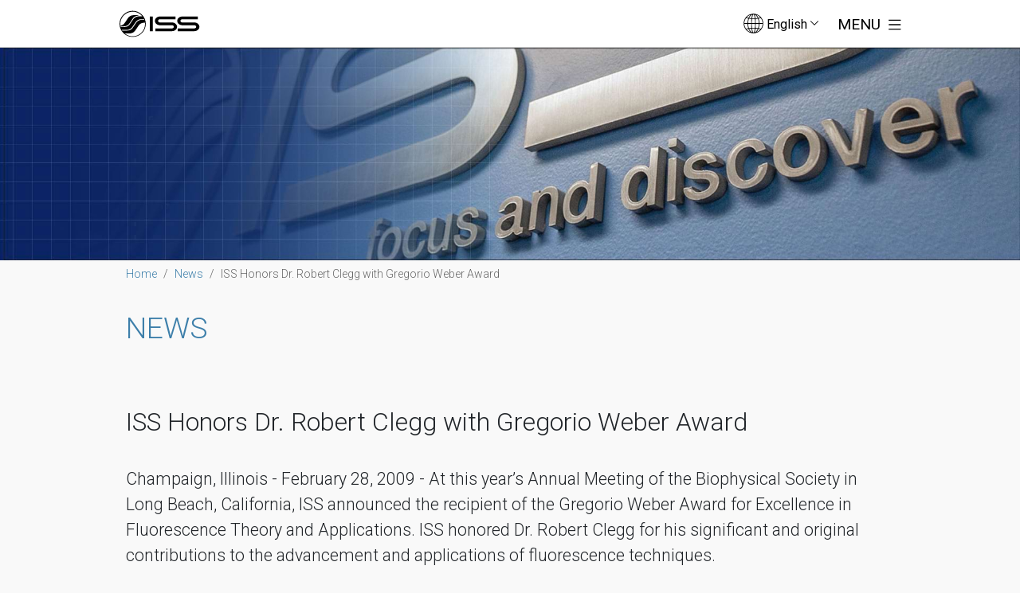

--- FILE ---
content_type: text/html; charset=utf-8
request_url: https://iss.com/news/dr-robert-clegg-weber-award
body_size: 8173
content:
<!doctype html>
<html lang="en">
<head>
    <meta name="viewport" content="width=device-width, initial-scale=1">
    <title>
	ISS Honors Dr. Robert Clegg with Gregorio Weber Award | ISS
</title>
	<link rel="preconnect" href="https://www.google-analytics.com">
	<link rel="preconnect" href="https://cdn.jsdelivr.net">
	<link rel="preconnect" href="https://code.jquery.com">
	<link rel="preconnect" href="https://stackpath.bootstrapcdn.com">
	<!-- Google tag (gtag.js) -->
	<script async src="https://www.googletagmanager.com/gtag/js?id=G-YW2PRB6TDH"></script>
	<script>
		window.dataLayer = window.dataLayer || [];
		function gtag(){dataLayer.push(arguments);}
		gtag('js', new Date());
		gtag('config', 'G-YW2PRB6TDH');
		gtag('config', 'AW-1062891850');
	</script>
	<link rel="preconnect" href="https://fonts.googleapis.com">
	<link rel="preconnect" href="https://fonts.gstatic.com" crossorigin>
	<link href="https://fonts.googleapis.com/css2?family=Roboto:ital,wght@0,100;0,300;0,400;0,500;0,700;0,900;1,100;1,300;1,400;1,500;1,700;1,900&display=swap" rel="stylesheet">
	<link rel="stylesheet" href="https://cdn.jsdelivr.net/npm/bootstrap@5.2.3/dist/css/bootstrap.min.css" integrity="sha384-rbsA2VBKQhggwzxH7pPCaAqO46MgnOM80zW1RWuH61DGLwZJEdK2Kadq2F9CUG65" crossorigin="anonymous">
	<link rel="stylesheet" href="/static/css/base.css">
	
	<link rel="stylesheet" type="text/css" href="/static/swiffy-slider/css/swiffy-slider.min.css">

	
	
	
	
    <meta name="description" content="Find a fluorescence instrument to use in your research or clinic.">
	<link rel="canonical" href="https://iss.com/news/dr-robert-clegg-weber-award">
	<link rel="apple-touch-icon" sizes="180x180" href="/apple-touch-icon.png">
	<link rel="icon" type="image/png" sizes="32x32" href="/favicon-32x32.png">
	<link rel="icon" type="image/png" sizes="192x192" href="/android-chrome-192x192.png">
	<link rel="icon" type="image/png" sizes="16x16" href="/favicon-16x16.png">
	<link rel="manifest" href="/site.webmanifest">
	<link rel="mask-icon" href="/safari-pinned-tab.svg" color="#5bbad5">
	<meta name="msapplication-TileColor" content="#2d89ef">
	<meta name="theme-color" content="#ffffff">
	
	
</head>
<body class="d-flex flex-column min-vh-100">
	<header id="mainMenu">
		<nav class="navbar fixed-top" aria-label="Menu">
			<div class="container">
				<a class="navbar-brand" href="/" title="ISS Homepage"><span class="logo-iss"></span><span class="visually-hidden">ISS</span></a>
				<div class="d-flex justify-content-end">
					<form action="/i18n/setlang/" method="post" class="text-end" id="languageSelectorForm">
						<input type="hidden" value="" name="language" id="language">
						<input type='hidden' name='csrfmiddlewaretoken' value='iVOxIHwRe7YDJ3LwNDBwgizRQpBpqpyBOtjUpvWmn7qUfOVgsEb1UpMaL2551kAQ' />
					</form>
					<div class="dropdown">
						<button class="btn btn-light dropdown-toggle" type="button" id="languageDropdown" data-bs-toggle="dropdown" aria-expanded="false" title="Select Language">
							<img src="/static/media/globe-dark.svg" alt="Select Language"> English <img src="/static/media/dropdown-dark.svg" width="10" height="10" alt="Select Language">
						</button>
						<ul class="dropdown-menu" aria-labelledby="languageDropdown" id="languageList">
							
								<li><span class="dropdown-item language-selection" data-lang="en" role="button">English</span></li>
							
								<li><span class="dropdown-item language-selection" data-lang="zh-hans" role="button">简体中文</span></li>
							
						</ul>
					</div>
					<button type="button" id="menuButton" class="btn btn-link text-end" data-bs-toggle="offcanvas" data-bs-target="#sidebar-menu" aria-controls="sidebar-menu">
						MENU
						<svg xmlns="http://www.w3.org/2000/svg" width="24px" height="24px" fill="currentColor" class="bi bi-list" viewBox="0 0 16 16">
							<path fill-rule="evenodd" d="M2.5 12a.5.5 0 0 1 .5-.5h10a.5.5 0 0 1 0 1H3a.5.5 0 0 1-.5-.5zm0-4a.5.5 0 0 1 .5-.5h10a.5.5 0 0 1 0 1H3a.5.5 0 0 1-.5-.5zm0-4a.5.5 0 0 1 .5-.5h10a.5.5 0 0 1 0 1H3a.5.5 0 0 1-.5-.5z"></path>
						</svg>
					</button>
				</div>
			</div>
		</nav>
	</header>
	<aside class="offcanvas offcanvas-end" data-bs-scroll="false" tabindex="-1" id="sidebar-menu" aria-labelledby="sidebar-menu-heading">
		<header class="offcanvas-header">
			<h5 class="offcanvas-title" id="sidebar-menu-heading">MENU</h5>
			<button type="button" class="btn-close text-reset" data-bs-dismiss="offcanvas" aria-label="Close"></button>
		</header>
		<div class="offcanvas-body mx-auto" id="sidebar-menu-content">
			<div class="d-flex flex-column align-items-center justify-content-end h-100">
				<div class="accordion flex-grow-1" id="menu">
					<div class="accordion-item">
						<div class="accordion-header">
							<a href="/" class="accordion-button nav-link text-truncate d-block collapsed">Home</a>
						</div>
					</div>
					<div class="accordion-item">
						<div class="accordion-header" id="menu-heading-fluorescence">
							<button class="accordion-button nav-link text-truncate collapsed" type="button" data-bs-toggle="collapse" data-bs-target="#menu-fluorescence" aria-expanded="false" aria-controls="menu-fluorescence">
								Fluorescence
							</button>
						</div>
						<div id="menu-fluorescence" class="accordion-collapse collapse" aria-labelledby="menu-heading-fluorescence" data-bs-parent="#menu">
							<div class="accordion-body">
								<ul>
									
										<li>
											<a href="/fluorescence/time-resolved-laser-scanning-confocal-microscopes" class="nav-link text-truncate">
												Microscopes
											</a>
										</li>
									
										<li>
											<a href="/fluorescence/flim-fcs-upgrade-kits" class="nav-link text-truncate">
												LSM Upgrades
											</a>
										</li>
									
										<li>
											<a href="/fluorescence/spectrofluorometers" class="nav-link text-truncate">
												Spectrometers
											</a>
										</li>
									
										<li>
											<a href="/fluorescence/modules-components" class="nav-link text-truncate">
												Components
											</a>
										</li>
									
										<li>
											<a href="/fluorescence/quanta" class="nav-link text-truncate">
												Quanta
											</a>
										</li>
									
								</ul>
							</div>
						</div>
					</div>
					<div class="accordion-item">
						<div class="accordion-header" id="menu-heading-biomedical">
							<button class="accordion-button nav-link text-truncate collapsed" type="button" data-bs-toggle="collapse" data-bs-target="#menu-biomedical" aria-expanded="false" aria-controls="menu-biomedical">
								Biomedical
							</button>
						</div>
						<div id="menu-biomedical" class="accordion-collapse collapse" aria-labelledby="menu-heading-biomedical" data-bs-parent="#menu">
							<div class="accordion-body">
								<ul>
									
										<li>
											<a href="/biomedical/oxiplexts" class="nav-link text-truncate">
												OxiplexTS
											</a>
										</li>
									
										<li>
											<a href="/biomedical/oxiplexts200" class="nav-link text-truncate">
												OxiplexTS200
											</a>
										</li>
									
										<li>
											<a href="/biomedical/imagent" class="nav-link text-truncate">
												Imagent
											</a>
										</li>
									
										<li>
											<a href="/biomedical/metaox" class="nav-link text-truncate">
												MetaOx
											</a>
										</li>
									
								</ul>
							</div>
						</div>
					</div>
					<div class="accordion-item">
						<div class="accordion-header" id="menu-heading-resources">
							<button class="accordion-button nav-link text-truncate collapsed" type="button" data-bs-toggle="collapse" data-bs-target="#menu-content-resources" aria-expanded="false" aria-controls="menu-content-resources">
								Resources
							</button>
						</div>
						<div id="menu-content-resources" class="accordion-collapse collapse" aria-labelledby="menu-heading-resources" data-bs-parent="#menu">
							<div class="accordion-body">
								<ul>
									<li><a href="/about" class="nav-link text-truncate">About</a></li>
									<li><a href="/contact" class="nav-link">Contact</a></li>
									<li><a href="/resources" class="nav-link">Library</a></li>
									<li><a href="/events" class="nav-link">Events</a></li>
									<li><a href="https://outlook.office.com" class="nav-link">ISS Login</a></li>
								</ul>
							</div>
						</div>
					</div>
				</div>
				<div id="search-form-block">
					<form class="p-3" action="/search" id="search" role="search">
						<input type='hidden' name='csrfmiddlewaretoken' value='iVOxIHwRe7YDJ3LwNDBwgizRQpBpqpyBOtjUpvWmn7qUfOVgsEb1UpMaL2551kAQ' />
						<label class="visually-hidden" for="search-input">Search</label>
						<div class="input-group">
							<input type="text" class="form-control form-control-sm" id="search-input" name="q" placeholder="Search">
							<button type="submit" class="btn btn-primary" aria-label="Search">
								<svg xmlns="http://www.w3.org/2000/svg" width="16px" height="16px" fill="currentColor" class="bi bi-search" viewBox="0 0 16 16">
									<path d="M11.742 10.344a6.5 6.5 0 1 0-1.397 1.398h-.001c.03.04.062.078.098.115l3.85 3.85a1 1 0 0 0 1.415-1.414l-3.85-3.85a1.007 1.007 0 0 0-.115-.1zM12 6.5a5.5 5.5 0 1 1-11 0 5.5 5.5 0 0 1 11 0z"></path>
								</svg>
							</button>
						</div>
					</form>
					<div class="social-media-connect text-center">
						<a href="https://www.linkedin.com/company/iss-fluorescence/">
							<img src="/static/media/icons/linkedin.svg" alt="Our LinkedIn&trade; Page" title="Our LinkedIn&trade; Page" height="32" width="32" loading="lazy">
						</a>
						<a href="https://www.facebook.com/issusainc">
							<img src="/static/media/icons/facebook.svg" alt="Our Facebook Page" title="Our Facebook Page" height="32" width="32" loading="lazy">
						</a>
						<a href="https://twitter.com/issfluorescence">
							<img src="/static/media/icons/twitter.svg" alt="Our Twitter Page" title="Our Twitter Page" height="32" width="32" loading="lazy">
						</a>
						<a href="https://youtube.com/@issfluorescence">
							<img src="/static/media/icons/youtube.svg" alt="Our YouTube Channel" title="Our YouTube Channel" height="32" width="32" loading="lazy">
						</a>
					</div>
				</div>
			</div>
		</div>
	</aside>
	<div id="mainMenuSpacer"></div>
	
<img src="/static/media/banners/news.jpg" class="img-fluid" alt="">

	
		<nav aria-label="Breadcrumb" class="d-none d-md-block container">
			<ol class="breadcrumb" vocab="https://schema.org/" typeof="BreadcrumbList">
				<li class="breadcrumb-item" property="itemListElement" typeof="ListItem"><a href="/" property="item" typeof="WebPage"><span property="name">Home</span></a><meta property="position" content="1"></li>
				
	<li class="breadcrumb-item" property="itemListElement" typeof="ListItem"><a href="/news" property="item" typeof="WebPage"><span property="name">News</span></a><meta property="position" content="2"></li>
	<li class="breadcrumb-item active" property="itemListElement" typeof="ListItem"><span property="name">ISS Honors Dr. Robert Clegg with Gregorio Weber Award</span><meta property="position" content="3"></li>

			</ol>
		</nav>
	
	<main>
	
	<div class="container gx-5 row mx-auto">
		<section id="news" class="align-items-center">
			<h1>NEWS</h1>
			
			<h2 class="mt-2 mt-lg-5">ISS Honors Dr. Robert Clegg with Gregorio Weber Award</h2>
			<div class="col-12">
				<p>Champaign, Illinois - February 28, 2009 - At this year&rsquo;s Annual Meeting of the Biophysical Society in Long Beach, California, ISS announced the recipient of the Gregorio Weber Award for Excellence in Fluorescence Theory and Applications. ISS honored Dr. Robert Clegg for his significant and original contributions to the advancement and applications of fluorescence techniques.</p>
<p>The award is named for Professor Gregorio Weber who pioneered the developments in the theory and use of fluorescence techniques. Dr. Clegg is committed to this tradition.</p>
<p>Prof. Clegg graduated from Kansas State University in 1968 and conducted his doctorial studies at Cornell University where he was awarded the Ph.D. in 1974, under the supervision of Prof. Elson; his dissertation was titled Relaxation Kinetics Applying Repetitive Pressure Perturbations. Following graduation, Professor Clegg moved to G&ouml;ttingen, Germany, where he started work as a postdoctoral research associate in the Max Planck Institute for Biophysical Chemistry. In 1976, he was promoted to Senior Staff Research Associate in the Department of Molecular Biology. Dr. Clegg remained at the Max Planck Institute until he accepted a position as Professor of Physics at the University of Illinois at Urbana-Champaign in 1998. Presently, Dr. Clegg is a Professor in the Departments of Physics and Bioengineering and is on the faculty of the Biophysics Program at the University of Illinois.</p>
<p>Prof. Clegg research is multifaceted, though it is centered on the elucidation of multifarious molecular structures, conformational changes, thermodynamic stabilities and functions of nucleic acids and protein/nucleic acid complexes. He employs a variety of techniques, such as fluorescence spectroscopy, rapid kinetic methods and physical perturbations in order to probe the intra- and intermolecular interactions of these macromolecular structures and to understand the physical basis of their biological functions. Fluorescence resonance energy transfer (FRET) is used for mapping the threedimensional structures of biological macromolecules. Conformational changes are followed by employing steady-state and time-resolved fluorescence techniques. Thermodynamic conditions and molecular-context features influence which structures are preferred by macromolecules.</p>
<p>Prof. Clegg is a pioneer in the development of full-field fluorescence lifetime-resolved microscopy (FLIM) and its applications to endoscopy for medical applications (e.g. in tumor diagnosis). These new imaging methods are applied to a variety of biological problems, such as the detection of tumor cells and their discrimination from healthy cells by identifying specific fluorescence lifetimes. These techniques introduce new opportunities for quantifying and improving the discrimination of images of fluorescence molecules in biological systems. The technology has been applied to fast kinetics studies (microsecond mixing of two fluids) and the study of photosynthesis.</p>
<p>ISS is honored to recognize Dr. Clegg as this year&rsquo;s recipient of the Gregorio Weber Award for Excellence in Fluorescence Theory and Applications for his continued contributions to the evolution of the field.</p>
			</div>
		</section>
		<section class="featured-news">
			<h1>MOST RECENT NEWS</h1>
			<div class="swiffy-slider slider-item-show3 slider-item-reveal slider-nav-dark slider-nav-outside-expand">
				<ul class="slider-container">
				
					<li class="tile-list-item">
						<a href="/news/luke-lavis-weber-award">
							
								<img class="" src="/static/resize//750x500/luke_d_lavis_gwa-0480x0288.jpg" alt="luke d lavis gregorio weber award winner" width="480" height="288" data-src="/media/luke_d_lavis_gwa.jpg" loading="lazy">
							
							<div class="img-caption d-flex flex-column justify-content-between">
								<div class="heading">ISS Honors Dr. Luke D. Lavis with Gregorio Weber Award</div>
								February 2, 2025
								<span class="tile-nav btn btn-primary"><img src="/static/media/read-more.svg" alt="View Press Release" width="27" height="27"></span>
							</div>
						</a>
					</li>
					
				
					<li class="tile-list-item">
						<a href="/news/flim-analysis-enhanced-with-phasor-plotting-aids-q">
							
								<img class="" src="/static/resize//750x500/BioPhotonics-Preview-Image_jRQsCd6-0600x0360.jpg" alt="HE-stained Tissue 3-species Preview" width="600" height="360" data-src="/media/BioPhotonics-Preview-Image_jRQsCd6.jpg" loading="lazy">
							
							<div class="img-caption d-flex flex-column justify-content-between">
								<div class="heading">FLIM Analysis Enhanced with Phasor Plotting Aids Quantitative Biology</div>
								July 1, 2024
								<span class="tile-nav btn btn-primary"><img src="/static/media/read-more.svg" alt="View Press Release" width="27" height="27"></span>
							</div>
						</a>
					</li>
					
				
					<li class="tile-list-item">
						<a href="/news/oxiplexts200-fda-clearance">
							
								<img class="" src="/static/resize//750x500/fda-clearance-oxiplexts200-0600x0368.jpg" alt="OxiplexTS200 has FDA clearance!" width="600" height="368" data-src="/media/fda-clearance-oxiplexts200.jpg" loading="lazy">
							
							<div class="img-caption d-flex flex-column justify-content-between">
								<div class="heading">ISS OxiplexTS200 FDA Clearance</div>
								March 1, 2024
								<span class="tile-nav btn btn-primary"><img src="/static/media/read-more.svg" alt="View Press Release" width="27" height="27"></span>
							</div>
						</a>
					</li>
					
						<li class="more-news"><a class="align-self-center" aria-label="More News" href="/news"><br>More News</a></li>
					
				
				</ul>
		</section>
	</div>

	</main>
	<footer>
		<section id="callout-footer">
			<div class="container row mx-auto">
				
					<div class="h3 col-12 col-lg-7 my-auto">
						Stay updated with ISS. Join our mailing list.
					</div>
					<div class="col-12 col-lg-5 p-3 my-auto">
						<form class="row gx-2" id="newsletter">
							<input type='hidden' name='csrfmiddlewaretoken' value='iVOxIHwRe7YDJ3LwNDBwgizRQpBpqpyBOtjUpvWmn7qUfOVgsEb1UpMaL2551kAQ' />
							<div class="col-sm-4">
								<label class="visually-hidden" for="name">Name</label>
								<input type="text" placeholder="Name" name="Name" id="name" class="form-control form-control-lg text-center" autocomplete="name">
							</div>
							<div class="col-sm-5">
								<label class="visually-hidden" for="email">Email</label>
								<input type="email" placeholder="Email" name="Email" id="email" class="form-control form-control-lg text-center" autocomplete="email">
							</div>
							<div class="col-sm-3">
								<input type="submit" name="Submit" class="btn btn-primary form-control form-control-lg w-100 text-center" value="Submit">
							</div>
						</form>
					</div>
				
			</div>
		</section>
	 	<div class="mt-auto">
			<div class="container row">
				<a class="d-block col-12" href="/"><img src="/static/media/logo-iss-light.svg" height="34" width="104" alt="ISS Logo"></a>
				<nav class="navbar col-12 col-sm-6" id="footer-menu" aria-label="Footer">
					<ul class="nav">
						<li><a href="/#products" class="nav-link">PRODUCTS</a></li>
						<li><a href="/fluorescence" class="nav-link">Fluorescence</a></li>
						<li><a href="/biomedical" class="nav-link">Biomedical</a></li>
					</ul>
					<ul class="nav">
						<li><a href="/resources" class="nav-link">RESOURCES</a></li>
						<li><a href="/about" class="nav-link">About</a></li>
						<li><a href="/contact" class="nav-link">Contact</a></li>
						<li><a href="/news" class="nav-link">News</a></li>
						<li><a href="/events" class="nav-link">Events</a></li>
						<li><a href="/careers" class="nav-link">Careers</a></li>
						<li><a href="/achievements" class="nav-link">Achievements</a></li>
					</ul>
					<ul class="nav">
						<li><a href="/resources" class="nav-link">REFERENCES</a></li>
						<li><a href="/resources#data-tables" class="nav-link">Fluorescence Data Tables</a></li>
						<li><a href="/resources#brochures" class="nav-link">Brochures</a></li>
						<li><a href="/resources#data-sheets" class="nav-link">Data Sheets</a></li>
						<li><a href="/resources#technical-notes" class="nav-link">Technical Notes</a></li>
						<li><a href="/resources#application-notes" class="nav-link">Application Notes</a></li>
						<li><a href="/resources#glossary" class="nav-link">Biomedical Glossary</a></li>
						<li><a href="/weber" class="nav-link">Gregorio Weber Award</a></li>
						<li><a href="https://fluorescence-foundation.org" class="nav-link">Fluorescence Foundation</a></li>
					</ul>
				</nav>
				<nav class="navbar col-12 col-sm-6" id="social-iso" aria-label="Social Media">
					<a class="order-2 order-md-1" href="/static/media/iso-certificate.pdf">
						<img src="/static/media/iso-13485.svg" alt="Registered to ISO 13485" height="100" loading="lazy" class="d-block mx-auto w-50">
						<div class="pt-2" style="line-height: 1.25rem">DQS Inc.<br>ISS Inc.<br>Registered to ISO 13485:2016<br>
							BR Number 10014397 MP2016</div>
					</a>
					<img class="order-1 order-md-2" src="/static/media/icons/social-media.svg" alt="Social Media Sites" usemap="#social-media-image-map" height="153" width="153" loading="lazy">
					<map name="social-media-image-map" id="social-media-image-map">
						<area shape="circle" alt="LinkedIn Logo" title="Our LinkedIn&trade; Page" coords="43,42,40" href="https://www.linkedin.com/company/iss-fluorescence/">
						<area shape="circle" alt="Facebook Logo" title="Our Facebook Page" coords="134,43,39" href="https://www.facebook.com/issusainc">
						<area shape="circle" alt="Twitter Logo" title="Our Twitter Page" coords="41,133,37" href="https://twitter.com/issfluorescence">
						<area shape="circle" alt="YouTube Logo" title="Our YouTube Channel" coords="132,131,39" href="https://youtube.com/@issfluorescence">
					</map>
				</nav>
				<div class="col-12" id="footer-footer">
					<a href="tel:+18883598681">Phone: 1.888.359.8681</a>
					<span>Copyright © 2026 ISS, Inc. All rights reserved.</span>
					<a href="/privacy-policy">Privacy Policy</a>
					<a href="/cookies">Cookie Policy</a>
					<a href="/contact">Contact Us</a>
				</div>
			</div>
		</div>
	</footer>
	
	<script src="https://cdn.jsdelivr.net/npm/bootstrap@5.2.3/dist/js/bootstrap.bundle.min.js" integrity="sha384-kenU1KFdBIe4zVF0s0G1M5b4hcpxyD9F7jL+jjXkk+Q2h455rYXK/7HAuoJl+0I4" crossorigin="anonymous"></script>
	
	<script src="/static/swiffy-slider/js/swiffy-slider.min.js" defer></script>

	<script>
		const SEARCH_RESULTS_ID = "search-results";
		const MENU_RESET_ID = "menu-reset";
		const SIDEBAR_MENU = "sidebar-menu";
		const SEARCH_FORM_ID = "search";
		const NEWSLETTER_FORM_ID = "newsletter";
		var ready = (callback) => {
			if (document.readyState != "loading") {
				callback();
			} else {
				document.addEventListener("DOMContentLoaded", callback);
			}
		}
		ready(() => {
			let isLoadingMode = true;
			document.querySelectorAll("table").forEach( element => {element.classList.add("table");} );
			// handle searching
			function getSearchButton() {
				const button = document.createElement("button");
				button.classList.add("btn-close");
				button.classList.add("btn-back");
				button.id = "menu-reset";
				button.type = "button";
				return button;
			}
			function clearSearchResults() {
				let searchResults = document.getElementById(SEARCH_RESULTS_ID);
				if(searchResults) {
					searchResults.remove();
				} else {
					socialMedia.style.display = "none";
				}
				searchResults = document.createElement("div");
				searchResults.id = SEARCH_RESULTS_ID;
				return searchResults;
			}
			const menuHeading = document.getElementById("sidebar-menu-heading");
			const menuHeadingText = menuHeading.innerHTML;
			const sidebarMenu = document.getElementById("menu");
			const searchHeading = getSearchButton();
			const socialMedia = document.querySelector("#sidebar-menu .social-media-connect");
			document.getElementById(SEARCH_FORM_ID).addEventListener("submit", e => {
				e.preventDefault();
				const url = new URL(e.target.action);
				const terms = document.getElementById("search-input").value;
				const container = clearSearchResults();
				container.textContent = "";
				url.searchParams.append("q", terms);
				fetch(url).then(response => {
					return response.json();
				}).then( data => {
					menuHeading.prepend(searchHeading);
					data.forEach( item => {
						console.log(item);
						const a = document.createElement("a");
						a.href = item.url
						a.innerHTML = item.title
						const h5 = document.createElement("h5");
						h5.append(a);
						if(item.third) {
							const h6 = document.createElement("h6");
							h6.innerHTML = item.third;
							h5.appendChild(h6);
						}
						if(item.description) {
							const p = document.createElement("p");
							p.innerHTML = item.description;
							h5.appendChild(p);
						}
						const h4 = document.createElement("h4");
						h4.textContent = item.type;
						container.appendChild(h4).appendChild(h5);
						document.getElementById("search").parentElement.append(container);
						document.getElementById("menu").style.display = "none";
					});
				}).catch( errors => {
					container.textContent = "No results found.";
					document.getElementById("search").parentElement.append(container);
				});
			});
			document.getElementById(SIDEBAR_MENU).addEventListener("click", e => {
				if(e.target.id == MENU_RESET_ID) {
					menuHeading.textContent = "";
					socialMedia.style.display = "block";
					document.getElementById("menu").style.display = "block";
					clearSearchResults();
				}
			});
			newsletter = document.getElementById(NEWSLETTER_FORM_ID);
			if (newsletter) {
				newsletter.addEventListener("submit", e => {
					e.preventDefault();
					const NAME = document.getElementById("name").value;
					const EMAIL = document.getElementById("email").value;
					if (NAME && EMAIL) {
						const DATA = {
							name: NAME,
							email: EMAIL
						};
						fetch("/newsletter/subscribe", {
							method: "POST",
							mode: "same-origin",
							headers: {
								"Content-Type": "application/json",
								"X-CSRFToken": "iVOxIHwRe7YDJ3LwNDBwgizRQpBpqpyBOtjUpvWmn7qUfOVgsEb1UpMaL2551kAQ"
							},
							body: JSON.stringify(DATA)
						}).then( response => {
							return response.json();
						}).then( data => {
							newsletter.innerHTML = data.msg;
						});
					}
				});
			}

			// Handle tab navigation
			function initAccordionTabState() {
				function changeHash(hash) {
					if (!isLoadingMode) {
						if (hash) {
							hash = "#" + hash;
						}
						history.replaceState(null, null, window.location.pathname + window.location.search + hash);
					}
				}
				function toggleState(hash) {
					if (hash) {
						const element = document.querySelector(hash);
						// accordions might be hidden in tabs
						if (element.classList.contains("accordion-collapse")) {
							new bootstrap.Collapse(element).show();
							if (!element.checkVisibility()) {
								const accordion = element.closest(".accordion");
								if (accordion) {
									const parent = accordion.closest(".accordion-collapse, .tab-pane");
									if (parent) {
										toggleState("#" + parent.id);
									}
								}
							}
						} else {
							const tab = document.querySelector(".nav-pills button[data-bs-target='" + hash + "']");
							if (tab) {
								new bootstrap.Tab(tab).show();
							}
						}
					}
				}
				function changeState(event) {
					toggleState(window.location.hash);
				}

				// Set the correct tab and/or accordion when the page loads
				toggleState(window.location.hash);

				// Set the correct tab when a user uses their back/forward button
				window.addEventListener("hashchange", changeState);

				// Change the URL when tabs are clicked
				const NAV_PILLS = document.getElementsByClassName("nav-pills");
				Array.prototype.forEach.call(NAV_PILLS, element => {
					element.addEventListener("click", event => {
						if("bsTarget" in event.target.dataset) {
							const hash = event.target.dataset.bsTarget.split("#")[1];
							if (hash) {
								changeHash(hash);
							}
						}
					});
				});

				const NAV_ACCORDIONS = document.getElementsByClassName("accordion-header");
				Array.prototype.forEach.call(NAV_ACCORDIONS, element => {
					element.addEventListener("click", event => {
						if("bsTarget" in event.target.dataset) {
							const hash = event.target.dataset.bsTarget.split("#")[1];
							if (hash) {
								if (event.target.classList.contains("collapsed")) {
									const currentTabs =  document.querySelector(".nav-pills button.active");
									if (currentTabs.length > 0) {
										changeHash(currentTabs[0].dataset.bsTarget.split("#")[1]);
									} else {
										changeHash("");
									}
								} else {
									changeHash(hash);
								}
							}
						}
					});
				});
			}
			initAccordionTabState();
			// handle language selection
			document.getElementById("languageList").addEventListener("click", event => {
				if( event.target.classList.contains("language-selection") ) {
					document.getElementById("language").value = event.target.dataset.lang;
					document.getElementById("languageSelectorForm").requestSubmit();
				}
			});
			
			
			isLoadingMode = false;
		});
	</script>
</body>
</html>

--- FILE ---
content_type: text/css; charset=utf-8
request_url: https://iss.com/static/css/base.css
body_size: 7206
content:
#callout-footer{background-color:#3d7faa;color:white;font-size:130%;padding-top:2rem !important;padding-bottom:2rem !important}#callout-footer h3{color:white;line-height:3rem;padding:1rem;margin:0}@media (max-width: 768px){#callout-footer h3{font-size:1.9rem;padding-right:inherit}}@media (max-width: 360px){#callout-footer h3{padding-right:1rem;text-align:center;font-size:1.8rem}}#callout-footer p{line-height:3rem;margin:0}#callout-footer .btn{text-align:center}#callout-footer .btn.form-control-lg{font-size:1.25rem}#callout-footer .btn-primary{background-color:black;border:thin solid black;color:white}#callout-footer .btn-primary:hover,#callout-footer .btn-primary:focus{background-color:transparent;border:thin solid black;color:black}@media (max-width: 767.98px){#callout-footer p{line-height:inherit;font-size:90%}#callout-footer .form-control{margin-top:1rem}}footer>div{background-color:#191A17;color:white;padding-top:3rem;font-size:75%}footer>div .nav-link{color:white;padding:0}footer>div a.nav-link:hover,footer>div a.nav-link:focus{color:silver}footer>div span.nav-link:hover,footer>div span.nav-link:focus{color:inherit}footer>div .navbar{-webkit-box-align:normal;-ms-flex-align:normal;align-items:normal}footer>div .navbar .nav-item{display:block}footer>div .navbar .nav-item a,footer>div .navbar .nav-item span{padding-top:0;padding-bottom:0}footer>div a{color:white}#footer-menu .nav{display:block;margin-bottom:1.5rem}#footer-menu .nav:first-child{padding-left:54px}@media (max-width: 992px){#footer-menu .nav{width:100%;padding-left:54px}}#social-iso{margin-bottom:1.5rem;text-align:center}#social-iso a{margin-left:auto;margin-right:auto;margin-bottom:3rem}#social-iso a:hover,#social-iso a:focus{color:white}#social-iso img,#social-iso>div{margin-left:auto;margin-right:auto}@media (max-width: 768px){#social-iso{margin-top:auto}}@media (max-width: 360px){#social-iso>img{margin-bottom:3rem}}#footer-footer{padding-top:0.5rem;padding-bottom:1rem;padding-left:1rem;padding-right:1rem;margin-top:2rem;border-top:thin solid white}#footer-footer a:not(:last-child),#footer-footer span:not(:last-child){border-right:solid thin white;padding-right:0.5rem;margin-right:0.25rem}#footer-footer a:hover,#footer-footer a:focus{color:silver}#sidebar-menu{width:360px;height:100%}#sidebar-menu .nav-link{font-weight:300;color:black}#sidebar-menu .nav-link:hover,#sidebar-menu .nav-linkfocus{color:gray}#sidebar-menu .offcanvas-body{width:80%}#sidebar-menu .accordion{text-transform:uppercase}#sidebar-menu .accordion button{text-transform:uppercase}#sidebar-menu .accordion ul{padding:0}#sidebar-menu .accordion .accordion-body{display:-webkit-box;display:-ms-flexbox;display:flex;-webkit-box-pack:start;-ms-flex-pack:start;justify-content:flex-start}#sidebar-menu .accordion .accordion-item{background-color:transparent}#sidebar-menu .accordion-button,#sidebar-menu .accordion-button:not(.collapsed){padding-top:0;padding-bottom:0;background-color:transparent;-webkit-box-shadow:none;box-shadow:none}#menu{overflow:auto;width:100%}#search-form-block{overflow-x:clip;overflow-y:auto;width:100%}.offcanvas-header .btn-back{background:transparent url("data:image/svg+xml,%3csvg xmlns='http://www.w3.org/2000/svg' viewBox='0 0 16 16' fill='%23000'%3e%3cpath d='M15 8a.5.5 0 0 0-.5-.5H2.707l3.147-3.146a.5.5 0 1 0-.708-.708l-4 4a.5.5 0 0 0 0 .708l4 4a.5.5 0 0 0 .708-.708L2.707 8.5H14.5A.5.5 0 0 0 15 8z'/%3e%3c/svg%3e") center/1em auto no-repeat;margin-right:0.5rem}#search-results h4{color:#3d7faa;padding-top:2.25rem;padding-bottom:0.67rem;font-size:1rem}#search-results b{background-color:yellow}.breadcrumb{font-size:66%;line-height:2.5em;color:#666;margin-bottom:0.25rem;padding-left:1.5rem;padding-right:1.5rem}.breadcrumb .breadcrumb-item.active{color:#666}.breadcrumb .breadcrumb-item+.breadcrumb-item::before{color:#666}.breadcrumb a{color:#3d7faa}ul.accordion{list-style:none}.accordion ul{list-style:none;padding-top:1rem;padding-bottom:1rem}.accordion ul button{display:block;border:none;background:transparent;font-weight:300}.accordion-item{border:none;border-top:1px solid black;border-bottom:1px solid black;background-color:#f9f9f9}.accordion-item:first-of-type,.accordion-item:last-of-type{border-radius:0}.accordion-item:not(:first-of-type){border-top:0}.accordion-item .accordion-item:last-of-type{border-bottom:0}.accordion-button,.accordion-button:not(.collapsed){background-color:#f9f9f9;padding-top:2rem;padding-bottom:2rem;font-size:inherit}.accordion-button:hover,.accordion-button:focus,.accordion-button:not(.collapsed):hover,.accordion-button:not(.collapsed):focus{z-index:0;outline:0;border-color:inherit;-webkit-box-shadow:inherit;box-shadow:inherit}#resources-accordion .accordion-header+div a,#references-accordion .accordion-header+div a{color:#3d7faa}@media (max-width: 360px){#resources-accordion .accordion-header+div,#references-accordion .accordion-header+div{padding-left:0}}#resources-accordion .accordion-body li,#references-accordion .accordion-body li{padding-bottom:2rem}#resources-accordion .accordion-body li a,#resources-accordion .accordion-body li button,#references-accordion .accordion-body li a,#references-accordion .accordion-body li button{display:-webkit-box;display:-ms-flexbox;display:flex;-webkit-box-pack:start;-ms-flex-pack:start;justify-content:flex-start;padding:0}#resources-accordion .accordion-body li img,#references-accordion .accordion-body li img{display:block;height:100%;padding-right:1.5rem}#resources-accordion .accordion-body li span,#references-accordion .accordion-body li span{display:block;margin-top:-0.5rem;text-align:left}#resources-accordion .accordion-body li span a,#references-accordion .accordion-body li span a{display:inline}#resources-accordion .accordion-body ul.standard li,#references-accordion .accordion-body ul.standard li{padding-bottom:0;list-style-type:disc;margin-left:2rem}#resources-accordion .accordion-body ul,#references-accordion .accordion-body ul{padding-left:0}@media (min-width: 768px){#resources-accordion .accordion-body,#references-accordion .accordion-body{padding-left:3rem}}#resources-accordion dt:not(:first-child),#references-accordion dt:not(:first-child){padding-top:2rem}#career-list .accordion-body{padding-top:3rem;padding-bottom:3rem}#career-list .accordion-body ul{list-style:inherit}#mainMenu nav{background-color:white;border-bottom:1px solid silver;height:60px;width:100vw}#mainMenu .navbar{padding-right:0 !important}#mainMenu .navbar-brand{padding-left:0.75rem;padding-right:0.75rem}#mainMenu.nav-transparent nav{background-color:transparent;border-bottom:0}#mainMenu.nav-transparent+aside+#mainMenuSpacer{margin-top:0}#mainMenu.nav-transparent .logo-iss{background-color:white}#mainMenu.nav-transparent #menuButton{color:white}#mainMenu.nav-transparent #languageDropdown{color:white}#mainMenu.nav-transparent #languageDropdown:hover,#mainMenu.nav-transparent #languageDropdown:focus{color:white}.logo-iss{display:block;-webkit-mask-size:107.5px 34px;mask-size:107.5px 34px;-webkit-mask-repeat:no-repeat;mask-repeat:no-repeat;-webkit-mask-image:url(/static/media/logo-iss-light.svg);mask-image:url(/static/media/logo-iss-light.svg);background-color:black;width:108.5px;height:35px;overflow:visible}#languageDropdown{background:none;border:none;color:black}#languageDropdown img{margin-top:-0.3rem}#languageDropdown:after{content:none}#menuButton{text-decoration:none;font-size:90%}#menuButton svg{margin-top:-0.1rem;padding-left:0.1rem}#mainMenuSpacer{margin-top:60px}.nav{padding-right:0}.btn{border-color:black;background-color:black;border-radius:5rem;border-width:0.1rem;color:white}.btn:hover,.btn:focus{background-color:#3d7faa;border-color:#3d7faa;color:white}@media (max-width: 360px){.btn{width:100%}.btn#menuButton{width:auto}}.input-group:focus-within{border-radius:5rem;-webkit-box-shadow:0 0 0 0.25rem #3d7faa;box-shadow:0 0 0 0.25rem #3d7faa}.input-group input:focus{-webkit-box-shadow:none;box-shadow:none}@media (max-width: 360px){.input-group .btn{width:auto}}.btn-link{border:none;background:none;color:black}.btn-link:hover,.btn-link:focus{background:none;border:none;color:black;-webkit-box-shadow:none;box-shadow:none}.btn-close:hover,.btn-close:focus{-webkit-box-shadow:none;box-shadow:none}.btn-primary{background-color:#3d7faa;border-color:#3d7faa;border-width:0.1rem;color:white}.btn-primary:hover,.btn-primary:focus{background-color:white;color:#3d7faa}.shadow-light{background-color:#0a2463;border-color:white;color:white}.shadow-light.invert{background-color:white;border-color:#0a2463;color:#0a2463}.about-button{margin-top:3rem;margin-bottom:7rem;display:-webkit-box;display:-ms-flexbox;display:flex;-webkit-box-pack:start;-ms-flex-pack:start;justify-content:flex-start}@media (max-width: 768px){.about-button{-webkit-box-pack:center;-ms-flex-pack:center;justify-content:center}}.about-button .btn{width:33%}@media (max-width: 768px){.about-button .btn{width:66%}}@media (max-width: 360px){.about-button .btn{width:100%}}.nav-item button{font-weight:300}.carousel .carousel-indicators{margin-left:auto;margin-right:auto;padding-bottom:12px}.carousel .carousel-indicators li{width:10px;height:10px;border-radius:100%;margin-right:1em;background-color:black}#product-gallery .swiffy-slider{--swiffy-slider-item-gap: 0.5rem}#product-gallery .swiffy-slider ul{padding:0}#product-gallery .slider-container li{border:1px solid #3d7faa;display:-webkit-box;display:-ms-flexbox;display:flex;-webkit-box-pack:center;-ms-flex-pack:center;justify-content:center;-ms-flex-line-pack:center;align-content:center;-webkit-box-align:center;-ms-flex-align:center;align-items:center}#product-gallery .slider-container.single-slide li{border:none}#product-gallery #main-image li{position:relative}#product-gallery #main-image li .caption{display:block;position:absolute}#product-gallery #main-image li .upper-left{top:0;left:1rem}#product-gallery #main-image li .upper-right{top:0;right:1rem}#product-gallery #main-image li .lower-left{bottom:0;left:1rem}#product-gallery #main-image li .lower-right{bottom:0;right:1rem}#product-gallery #thumbnails{padding-top:0.5rem;--swiffy-slider-item-count: 3}#product-gallery #thumbnails img{opacity:0.5}#product-gallery #thumbnails img.selected{opacity:1}@media (max-width: 767.8px){#product-gallery .slider-container li{border:none}#product-gallery #thumbnails{--swiffy-slider-item-gap: 0rem}#product-gallery #thumbnails .slider-container{grid-gap:0}#product-gallery #thumbnails li{border:1px solid silver}}.carousel-inner h2{color:white}.carousel-inner h2 span{color:white}.form-control::-webkit-input-placeholder{color:silver}.form-control:-ms-input-placeholder{color:silver}.form-control::-ms-input-placeholder{color:silver}.form-control::placeholder{color:silver}.input-group .btn{padding-left:10px}input:not([type=submit]).form-control,select.form-control,select.form-select{border-radius:5rem;border-color:#3d7faa;color:#3d7faa;border-width:1px;padding-left:1rem;padding-right:1rem}input:not([type=submit]).form-control:focus,select.form-control:focus,select.form-select:focus{outline:none}textarea.form-control{border-radius:1.5rem;border-color:#3d7faa;border-width:1px}textarea.form-control:focus{outline:none;border-width:2px;border-color:black}.iti__flag-container{z-index:4}.iti__selected-flag{border-top-left-radius:5rem !important;border-bottom-left-radius:5rem !important}.iti__country-list{z-index:5;max-width:18rem}.form-label{margin-top:0.5rem}#contact-navbar{position:-webkit-sticky;position:sticky;top:60px;z-index:1020;-ms-flex-wrap:wrap;flex-wrap:wrap;padding-top:0.5rem;background:white;border-bottom:thin solid silver;width:100%}#contact-navbar a{color:#3d7faa}#contact-navbar ul{display:-webkit-box;display:-ms-flexbox;display:flex;list-style-type:none;-webkit-box-align:end;-ms-flex-align:end;align-items:flex-end;-webkit-box-pack:end;-ms-flex-pack:end;justify-content:flex-end;line-height:1rem;margin-top:0.5rem;margin-bottom:1rem}@media (max-width: 768px){#contact-navbar ul{display:block;padding:0;text-align:center;line-height:1.5rem;font-size:75%}}#contact-navbar li{display:inline;padding-left:0.5rem}#contact-navbar li:not(:last-child){padding-right:0.5rem;border-right:thin solid black}#contact-navbar.scrolled{position:absolute;top:60px}.img-slider{position:relative;display:-webkit-box;display:-ms-flexbox;display:flex;-webkit-box-pack:center;-ms-flex-pack:center;justify-content:center;max-width:600px;height:500px;margin-left:calc(var(--bs-gutter-x)/ 2);margin-right:calc(var(--bs-gutter-x)/ -2);padding-right:calc(var(--bs-gutter-x)/ 2);margin-bottom:5rem;overflow:hidden}.img-slider img{width:100%;height:auto}.img-slider>div:not(.img-slider-icon){position:absolute;overflow:hidden;left:0;right:0}.img-slider>div:not(.img-slider-icon) .caption-1,.img-slider>div:not(.img-slider-icon) .caption-2{position:absolute;display:block;color:white;bottom:1rem;z-index:1}.img-slider>div:not(.img-slider-icon) .caption-1{left:1rem}.img-slider>div:not(.img-slider-icon) .caption-2{right:1rem}@media (max-width: 768px){.img-slider{margin:0;padding:0}}@media (max-width: 360px){.img-slider{height:280px}}.img-slider-overlay{-webkit-clip-path:inset(0 443px 452px 0);clip-path:inset(0 443px 452px 0);z-index:2}.img-slider-caption{padding-left:3rem;padding-bottom:3rem}@media (max-width: 768px){.img-slider-caption{padding-top:3rem;padding-bottom:5rem}}@media (max-width: 360px){.img-slider-caption{padding:1rem 0}}.img-slider-icon{position:absolute;z-index:3;cursor:ew-resize;height:100%;border-left:5px solid white}.img-slider-icon:after{position:absolute;content:"";width:40px;height:40px;margin-left:-22.5px;background-color:white;border-radius:50%;top:calc(50% - 20px)}#achievement-list h2{padding-bottom:0}.timeline{-webkit-transition:all .4s ease;transition:all .4s ease;position:relative;padding-top:1.75rem}.timeline:before{content:"";width:4px;height:94.25%;border-left:0.4rem solid #3d7faa;position:absolute;top:0;margin-left:-0.1rem;margin-top:2.6em}.timeline-entry{position:relative}.timeline-entry:nth-child(odd) .year,.timeline-entry:nth-child(odd) .description{text-align:right}.timeline-entry:nth-child(odd) .description{margin-left:2rem}.timeline-entry:nth-child(even) .description{margin-right:2rem}.timeline-entry:nth-child(odd) .year:after{background:-webkit-gradient(linear, left top, right top, from(transparent), color-stop(50%, rgba(59,128,171,0.5)), to(#3b80ab));background:linear-gradient(90deg, transparent 0%, rgba(59,128,171,0.5) 50%, #3b80ab 100%)}.timeline-entry:nth-child(even) .year:after{background:-webkit-gradient(linear, left top, right top, from(#3b80ab), color-stop(50%, rgba(59,128,171,0.5)), to(transparent));background:linear-gradient(90deg, #3b80ab 0%, rgba(59,128,171,0.5) 50%, transparent 100%)}.timeline-entry .year{color:#3d7faa;font-size:2rem;margin-top:-1.75rem}.timeline-entry .year:after{display:block;content:" ";margin-top:1rem;height:0.9rem}.timeline-entry .description{padding-top:1em}.timeline-entry:before{content:"";color:white;display:-webkit-box;display:-ms-flexbox;display:flex;-webkit-box-align:center;-ms-flex-align:center;align-items:center;-webkit-box-pack:center;-ms-flex-pack:center;justify-content:center;width:1em;height:1em;margin-top:0.3rem;background-color:white;position:absolute;border:2px solid #3d7faa;border-radius:50%}@supports (display: grid){.timeline{display:grid;grid-gap:5em;grid-template-areas:". entry1" " entry2 ." ". entry3" " entry4 ." ". entry5" " entry6 ." ". entry7" " entry8 ." ". entry9" " entry10 ." ". entry11" " entry12 ." ". entry13" " entry14 ." ". entry15" " entry16 ." ". entry17" " entry18 ." ". entry19" }.timeline:before{left:50%}.timeline-entry:nth-child(1){grid-area:entry1}.timeline-entry:nth-child(2){grid-area:entry2}.timeline-entry:nth-child(3){grid-area:entry3}.timeline-entry:nth-child(4){grid-area:entry4}.timeline-entry:nth-child(5){grid-area:entry5}.timeline-entry:nth-child(6){grid-area:entry6}.timeline-entry:nth-child(7){grid-area:entry7}.timeline-entry:nth-child(8){grid-area:entry8}.timeline-entry:nth-child(9){grid-area:entry9}.timeline-entry:nth-child(10){grid-area:entry10}.timeline-entry:nth-child(11){grid-area:entry11}.timeline-entry:nth-child(12){grid-area:entry12}.timeline-entry:nth-child(13){grid-area:entry13}.timeline-entry:nth-child(14){grid-area:entry14}.timeline-entry:nth-child(15){grid-area:entry15}.timeline-entry:nth-child(16){grid-area:entry16}.timeline-entry:nth-child(17){grid-area:entry17}.timeline-entry:nth-child(18){grid-area:entry18}.timeline-entry:nth-child(19){grid-area:entry19}.timeline-entry:before{top:0.5em}.timeline-entry:nth-of-type(odd):before{left:-2.58em}.timeline-entry:nth-of-type(even):before{right:-3.43em}}@media (max-width: 768px){.timeline{overflow-x:hidden}}@media (max-width: 767.98px){.timeline{display:block;grid-gap:0}.timeline:before{border-left:none}.timeline-entry{padding-top:7rem;position:inherit}.timeline-entry:before{display:none !important}.timeline-entry .year,.timeline-entry .description{margin:0 !important;text-align:center !important}dl{-webkit-margin-after:0;margin-block-end:0;-webkit-margin-before:0;margin-block-start:0}.row{margin:0}}#contact-page a[name]{padding-top:calc(60px + 3rem)}#contact-page h4{padding-top:2rem;font-size:inherit;font-weight:bold}#contact-page #policy ol,#contact-page #policy ul{padding-left:4.5rem}@media (max-width: 768px){#contact-page #policy ol{padding-left:2rem}#contact-page #supportTeam{padding-left:0;padding-right:0}}.no-events{font-size:1.5rem;text-align:center;font-weight:bolder;color:silver;padding-top:1.5rem}.event-entry{display:-webkit-box;display:-ms-flexbox;display:flex;-webkit-box-pack:justify;-ms-flex-pack:justify;justify-content:space-between;border-bottom:1px solid black;padding-top:1.5rem;padding-bottom:1.5rem;padding-left:1.5rem;padding-right:1.5rem}.event-entry h3{padding-top:0;padding-bottom:0;color:black}.event-entry p{margin-bottom:0}.event-entry .event-location{color:#3d7faa}.event-entry .event-date{font-weight:lighter}@media (max-width: 767.8px){.event-entry{border-bottom:none;display:block}.event-entry>div{padding-bottom:2rem}}.events-list ul{padding:0;list-style-type:none}.events-list .tile-list-item{-webkit-box-shadow:none;box-shadow:none;background:transparent}.events-list .tile-list-item a{color:inherit}.events-list .tile-list-item a:hover,.events-list .tile-list-item a:focus{color:inherit}#intro{max-height:400px;color:white;display:-webkit-box;display:-ms-flexbox;display:flex}#intro video{width:100%;z-index:-10;background-color:transparent}#intro h1,#intro .h1{color:white;padding-top:0;padding-bottom:0}#intro .tagline{background:#3d7faa;background:-webkit-gradient(linear, left top, right top, from(#3b80ab), color-stop(50%, rgba(59,128,171,0.5)), to(transparent)) no-repeat;background:linear-gradient(90deg, #3b80ab 0%, rgba(59,128,171,0.5) 50%, transparent 100%) no-repeat;background-size:100%;position:absolute;right:15rem;margin-left:3rem;margin-right:3rem;padding:1rem}@media (min-width: 1128px){#intro .tagline{left:50%;right:inherit}}@media (max-width: 1127.8px){#intro .tagline{position:relative;left:0;width:100%;margin:0;margin-top:-0.75rem;padding-right:2.66rem;padding-left:2.66rem}#intro .tagline br{display:none}#intro .tagline br+br{display:block}}@media (max-width: 360px){#intro .tagline{padding-left:1rem;padding-right:1rem}}#intro .btn{background:transparent;border-color:white}#intro .btn:hover,#intro .btn:focus{border-color:#34e4ea;color:#34e4ea}@media (max-width: 1128px){#intro{max-height:initial;display:block}}#frontpage>section{padding-bottom:4rem;padding-top:4rem}@media (max-width: 1199.98px){#frontpage>section{margin-top:1rem}}#frontpage p{line-height:2rem;text-wrap:balanced}#frontpage h2{font-weight:300;margin-bottom:0.5rem;line-height:1.2;font-size:2rem;color:#3d7faa;padding-bottom:1.5rem;padding-top:1.5rem}#frontpage h2 span{display:block;font-size:1.25rem;color:black;padding-top:0.25rem}@media (max-width: 1199.98px){#frontpage h2 h2{font-size:inherit;padding-top:inherit;padding-bottom:inherit}#frontpage h2 h2 span{font-size:inherit}}#frontpage .content .btn{width:50%}#frontpage .section h2{color:#3d7faa;font-size:1.75rem;margin-top:-0.5rem;line-height:2.5rem;padding:0}@media (max-width: 768px){#frontpage .section h2{margin-top:1rem}}#frontpage .section .btn+.btn{background-color:white;color:inherit}#frontpage .section .btn+.btn:hover,#frontpage .section .btn+.btn:focus{background-color:#34e4ea;color:white}@media (max-width: 1199.98px){#frontpage .section .col-12+.col-12{padding-top:2rem}}#frontpage .events-list li{border-right:thin solid black}#frontpage .events-list li .date-range{color:silver}#frontpage .events-list li:last-child,#frontpage .events-list li:nth-last-child(2){border-right:none}#frontpage .events-list li a{color:black}@media (max-width: 1199.98px){#frontpage .col-12+.col-12{padding-top:2rem}#frontpage .gx-5{padding:0}}#tile-group{padding-top:1rem !important;margin-left:auto;margin-right:auto}#tile-group .caption{border-left:solid 1rem #3d7faa;line-height:1.8rem;margin-top:1rem;padding-left:1rem;min-height:5.5rem}#tile-group a{margin-top:0.75rem;display:-webkit-box;display:-ms-flexbox;display:flex;-webkit-box-align:center;-ms-flex-align:center;align-items:center;text-decoration:none;position:relative}#tile-group a .content{text-align:center;margin-left:auto;margin-right:auto;position:absolute;width:100%}#tile-group a img{pointer-events:none;width:100%;height:auto;z-index:-1}#tile-group a h3{font-weight:300;font-size:150%;color:white;padding-bottom:1.5rem;padding-top:1.5rem;margin-top:0;margin-bottom:0.5rem;line-height:1.2}#tile-group a:hover img,#tile-group a:focus img{opacity:0.5;-webkit-transition:opacity 0.1s ease-in-out;transition:opacity 0.1s ease-in-out}@media (max-width: 1199.98px){#tile-group{padding:0 !important}}.tile-list-item{text-decoration:none;padding:0.75rem;-webkit-box-shadow:0.2rem 0.2rem 0.25rem 0.1rem #cdcdcd;box-shadow:0.2rem 0.2rem 0.25rem 0.1rem #cdcdcd;position:relative;background:#3d7faa}.tile-list-item a{color:white}.tile-list-item a:hover,.tile-list-item a:focus{color:white}.tile-list-item a:hover .tile-nav,.tile-list-item a:focus .tile-nav{background-color:transparent}.tile-list-item .img-caption{display:-webkit-box;display:-ms-flexbox;display:flex;-webkit-box-orient:vertical;-webkit-box-direction:normal;-ms-flex-direction:column;flex-direction:column;-webkit-box-pack:justify;-ms-flex-pack:justify;justify-content:space-between;padding-top:1rem;height:11rem}.tile-list-item .img-caption h2,.tile-list-item .img-caption .h2{line-height:2rem;padding-right:1rem}.tile-list-item .img-caption .heading{font-size:18pt}.tile-list-item .img-caption p{padding-right:45px;margin-bottom:0}.tile-list-item .tile-nav{background-color:black;color:white;border-radius:0;width:45px;height:45px;position:absolute;bottom:0.75rem;right:0.75rem;padding:9px;border:0}.tile-list-item a>img{width:100%;height:auto;margin:auto;background:white}.more-news{display:-webkit-box;display:-ms-flexbox;display:flex;-webkit-box-pack:start;-ms-flex-pack:start;justify-content:flex-start;-webkit-box-orient:horizontal;-webkit-box-direction:normal;-ms-flex-direction:row;flex-direction:row}.more-news a{color:black;line-height:2rem;text-align:center;width:3rem}.more-news a:before{content:url("/static/media/next.svg")}.news-entry{border-bottom:1px solid black;padding-top:2.5rem;padding-bottom:2.5rem}.news-entry h5{font-weight:bold}.news-entry .btn-primary{padding-left:3rem;padding-right:3rem}@media (max-width: 768px){.news-entry .btn-primary{margin-top:2rem}}@media (max-width: 360px){.news-entry .btn-primary{width:100%}}@media (max-width: 360px){.news-entry{border-bottom:none}}@media (min-width: 992px){.news-entry{display:-webkit-box;display:-ms-flexbox;display:flex;-webkit-box-pack:justify;-ms-flex-pack:justify;justify-content:space-between}}.featured-news{padding-bottom:3rem}.featured-news h2,.featured-news .h2{font-size:100%}#news-title h1{padding-top:0;padding-bottom:0}@media (max-width: 360px){#image-container{padding-left:0;padding-right:0}}.text-highlight{color:#3d7faa}.publication a cite{color:black}.publication div{padding-left:0.5rem}.publication li{padding-top:1rem;padding-bottom:1rem}.product-icon-caption{color:#3d7faa;text-transform:uppercase}#overview h1{padding-top:0;margin:0}#overview h2{margin:0}@media (min-width: 768px){.product-banner{display:-webkit-box;display:-ms-flexbox;display:flex;-webkit-box-align:center;-ms-flex-align:center;align-items:center;height:216px;min-height:216px;max-height:216px;background:linear-gradient(to right, #0a2463 0, #0a2463 320px, transparent 66%) no-repeat fixed center,url("/static/media/grid.svg") repeat-y top center;background-size:1920px, 1920px 36px}.product-banner h1{color:white;font-size:2.5rem}.product-banner h1 span{color:white;padding-bottom:0.25rem}}@media (min-width: 768px) and (max-width: 991.98px){.product-banner h1 span{font-size:1.5rem}}@media (min-width: 768px){.product-banner .contact-us .btn{background-color:#0a2463;border-color:white;color:white}.product-banner .container div{margin:auto;text-align:center}.product-banner .container div a{display:block;width:50%;margin:auto;margin-bottom:0.5rem}.product-banner .container div span{display:block;width:80%;margin:auto;line-height:2rem}}@media (min-width: 768px) and (max-width: 991.98px){.product-banner .container div span{font-size:1rem}}@media (max-width: 767.8px){.product-banner{text-align:left}.product-banner h1,.product-banner div>div{padding-right:1rem;padding-left:1rem}.product-banner .product span{font-size:60%}.product-banner .contact-us{line-height:1.25rem}.product-banner .contact-us span{font-size:70%}.product-banner .contact-us .btn{display:block;margin-bottom:0.75rem}}@media (max-width: 767.8px){#product-detail .tab-content{padding-left:0;padding-right:0}#product-detail .tab-content section:not(#overview){padding-right:calc(var(--bs-gutter-x) * 0.75);padding-left:calc(var(--bs-gutter-x) * 0.75)}#product-detail .tab-content #overview .row:not(:first-child),#product-detail .tab-content #overview .row:first-child>div:first-child{padding-right:calc(var(--bs-gutter-x) * 1.25);padding-left:calc(var(--bs-gutter-x) * 1.25)}#product-detail .tab-content #overview .row:first-child #product-gallery{padding-left:0;padding-right:0}#product-detail .tab-content #product-gallery a{margin-right:calc(var(--bs-gutter-x) * 1.25);margin-left:calc(var(--bs-gutter-x) * 1.25);width:calc(100% - var(--bs-gutter-x) * 1.25 * 2)}}#product-detail h5{font-weight:bold}#product-detail-tab{padding-bottom:3rem}#product-detail-tab li button#menu-caption{display:none}@media (max-width: 767.8px){#product-detail-tab{margin-top:1rem;padding-bottom:1rem;position:-webkit-sticky;position:sticky;top:60px;z-index:1030}#product-detail-tab li{width:100%}#product-detail-tab li button{display:none;color:white;padding-left:1.25rem;padding-right:1.25rem;margin:0;border-radius:0;text-align:left;width:100%;position:relative}#product-detail-tab li button:after{content:"";position:absolute;top:15px;right:18px;border:solid white;border-width:0 1px 1px 0;display:inline-block;padding:8px;vertical-align:middle;-webkit-transform:rotate(-135deg);transform:rotate(-135deg);-webkit-transition:all ease .5s;transition:all ease .5s;cursor:pointer;max-width:17px}#product-detail-tab li button#menu-caption{display:block}#product-detail-tab li button#menu-caption:after{-webkit-transform:rotate(45deg);transform:rotate(45deg);-webkit-transition:all ease .5s;transition:all ease .5s}#product-detail-tab li:nth-child(1) button{background-color:#3d7faa}#product-detail-tab li:nth-child(2) button{background-color:#3d7faa}#product-detail-tab li:nth-child(3) button{background-color:#3d7faae6}#product-detail-tab li:nth-child(4) button{background-color:#3d7faacc}#product-detail-tab li:nth-child(5) button{background-color:#3d7faab3}#product-detail-tab li:nth-child(6) button{background-color:#3d7faa99}#product-detail-tab li:nth-child(7) button{background-color:#3d7faa80}#product-detail-tab.open li button{display:block}#product-detail-tab li button.active:after{-webkit-transform:rotate(45deg);transform:rotate(45deg);-webkit-transition:all ease .5s;transition:all ease .5s}#product-detail-tab.open li button#menu-caption{display:none}}#product-icons{padding-top:10rem}#product-icons a{color:black}#product-icons a:hover,#product-icons a:focus{color:black}#product-icons img{margin-bottom:1rem}@media (max-width: 360px){#product-icons div{padding:0}}.specifications .col-lg-3{margin-top:5px}.specifications div p{margin:0}.specifications div ul{margin-bottom:2rem}.specifications table.spec-three-col th:not(:first-child){width:25%}.specifications table td[colspan]{text-align:center}#configuration figure{margin-left:auto;margin-right:auto}#configuration figure img{max-width:80%;max-height:80vh}#product-detail .tab-pane div ul:not(.slider-container),#product-detail .tab-pane div ol{padding-left:3rem}.photo{border:1px solid #3d7faa}ul.product-list{list-style-type:none;display:grid;grid-template-columns:repeat(3, 1fr);grid-auto-rows:325px;gap:1rem;padding:0;margin-bottom:5rem}ul.product-list.two-column-grid{grid-template-columns:repeat(2, 1fr);max-width:66%;margin-left:auto;margin-right:auto}ul.product-list li{border:1px solid #3d7faa;border-radius:0;position:relative;font-size:85%}ul.product-list li a{text-decoration:none;display:-webkit-box;display:-ms-flexbox;display:flex;-webkit-box-orient:vertical;-webkit-box-direction:normal;-ms-flex-direction:column;flex-direction:column;padding:0;height:325px;padding-bottom:72px}ul.product-list li:hover,ul.product-list li:focus{border:1px solid #3d7faa}ul.product-list li:hover .product-nav,ul.product-list li:focus .product-nav{background-color:transparent}ul.product-list li .text{background-color:#3d7faa;color:white;padding:0.5rem;padding-left:1rem;padding-right:50px;height:72px;line-height:1.25rem;position:absolute;bottom:0;left:0;width:100%}ul.product-list li .product-nav{background-color:black;border-radius:0;border:0;color:white;width:50px;height:72px;position:absolute;bottom:0;right:0;padding-left:9px;padding-right:9px}ul.product-list li a>img{margin:auto;padding:1rem;width:auto;max-width:100%;height:auto;max-height:100%}ul.product-list li div div{display:-webkit-box;display:-ms-flexbox;display:flex;-webkit-box-orient:vertical;-webkit-box-direction:normal;-ms-flex-direction:column;flex-direction:column;-webkit-box-pack:center;-ms-flex-pack:center;justify-content:center;height:100%}@media (max-width: 1199.98px){ul.product-list{grid-template-columns:repeat(2, 1fr);gap:0}ul.product-list.two-column-grid{max-width:100%}}@media (max-width: 767.98px){ul.product-list{grid-template-columns:1fr}ul.product-list.two-column-grid{grid-template-columns:inherit}}@media (max-width: 1199.98px){#product-list .row>*{padding-right:0;padding-left:0}}ul.option-list{list-style-type:none;display:grid;grid-template-columns:repeat(3, 1fr);gap:1rem;padding:0}ul.option-list li{text-align:center;margin-bottom:2rem}ul.option-list li>img{padding-bottom:1rem}ul.option-list li p{padding:0.66rem 1.75rem;text-align:left}@media (max-width: 1199.98px){ul.option-list{grid-template-columns:repeat(2, 1fr)}}@media (max-width: 360px){ul.option-list{grid-template-columns:1fr}}.product-list-banner{display:-webkit-box;display:-ms-flexbox;display:flex;-webkit-box-align:center;-ms-flex-align:center;align-items:center;height:400px;min-height:400px;max-height:400px;background:url(/static/media/banners/product-list.svg) no-repeat center;background-size:1920px 400px}.product-list-banner h1{color:white}.product-list-banner h1 span{color:white}.product-list-banner .btn{width:37%;display:block;margin-bottom:0.5rem;padding-top:0.25rem;padding-bottom:0.25rem}.product-list-banner .btn.btn-outline-dark{color:black;background-color:transparent}.product-list-banner .btn+.btn{background:white;color:#3d7faa;border-color:#3d7faa}.product-list-banner .btn+.btn:hover,.product-list-banner .btn+.btn:focus{color:white;background-color:#3d7faa}@media (max-width: 1199.98px){.product-list-banner .btn{width:50%}}@media (max-width: 360px){.product-list-banner{height:calc(100vh - $mainMenuHeight);min-height:calc(100vh - $mainMenuHeight);max-height:calc(100vh - $mainMenuHeight)}.product-list-banner .content{text-align:center}.product-list-banner .content .btn{display:inline;width:50%}}#productListCallout{font-size:2.5rem;padding-right:0}body{display:-webkit-box;display:-ms-flexbox;display:flex;height:100vh;-webkit-box-orient:vertical;-webkit-box-direction:normal;-ms-flex-direction:column;flex-direction:column;font-family:roboto,sans-serif;font-weight:300;font-style:normal;line-height:1.75em;background-color:#f9f9f9;font-size:133%}@media (max-width: 767.98px){body{-webkit-hyphens:auto;-ms-hyphens:auto;hyphens:auto}}svg text{font-family:roboto,sans-serif !important}h1,h2,h3,h4,h5,h6,.h1,.h2,.h3,.h4,.h5,.h6{font-weight:300}figure{text-align:center}figure img{max-width:100%;height:auto}figure figcaption{padding-top:2rem;text-align:left;font-size:90%}table.td-center td{text-align:center}.table{border-collapse:separate}.table tr th:first-child{padding-left:0}.table tr td:last-child{padding-right:0}.container{margin-left:auto;margin-right:auto;padding-left:4rem;padding-right:4rem}@media (max-width: 1199.98px){.container{padding:0}}.nav-pills .nav-link.active,.nav-pills .show>.nav-link{color:#3d7faa;background-color:inherit}.nav-pills .nav-link.active:after,.nav-pills .show>.nav-link:after{content:"";display:block;margin:0 auto;width:66%;padding-top:6px;border-bottom:1px solid #3d7faa}.nav-pills .nav-link{color:#3d7faa;padding-left:0;padding-right:0;margin:.5rem 1rem;border-radius:0}.slider-container{padding-bottom:0.5rem}a{text-decoration:none}#award-selection strong{color:#3d7faa}.sectionModal figure{cursor:pointer}.sectionModal figure .col-md-3{position:relative}.sectionModal figure img{cursor:-webkit-zoom-in;cursor:zoom-in}.sectionModal figure .magnifier{position:absolute;bottom:12px;right:25px}.social-media-connect{font-size:80%}.social-media-connect a{color:inherit;padding-left:0.4rem}.social-media-connect img{-webkit-filter:invert(1);filter:invert(1);width:32px;height:32px}ul#supportTeam{list-style:none}main{background:url("/static/media/page-bottom-pattern.png") transparent no-repeat center bottom;padding-bottom:calc(466px + 5rem)}main h1:not(:first-child){padding-top:6rem}@media (max-width: 768px){main{padding-bottom:10rem}}@media (max-width: 360px){main{padding-bottom:7rem}}h1,.h1{font-size:175%;color:#3d7faa;padding-bottom:1.5rem;padding-top:1.5rem}h1 span,.h1 span{font-size:75%;display:block;color:black;padding-top:0.25rem}@media (max-width: 768px){h1,.h1{font-size:150%;padding-top:0.75rem;padding-bottom:0.75rem}}h1+h2,.h1+h2{padding-top:0}h2,h3,.h2,.h3{padding-top:1.5rem;padding-bottom:1.5rem;line-height:3rem}@media (max-width: 768px){h2,h3,.h2,.h3{padding-top:1rem;padding-bottom:1rem}}h2.accordion-header,h3.accordion-header,.h2.accordion-header,.h3.accordion-header{padding:0}section h2:first-child,section h3:first-child{padding-top:0}h6{font-size:inherit}#key-features img{margin-bottom:1rem}#key-features p{margin:0}#key-features>div{margin-bottom:3rem}.nav-pills .nav-link{margin:0.5rem 0.75rem}p{line-height:2rem}@media (max-width: 767px){.p-xs-0{padding:0}}@media (max-width: 768px){.row{--bs-gutter-x: 1rem}}

/*# sourceMappingURL=base.css.map */

--- FILE ---
content_type: image/svg+xml
request_url: https://iss.com/static/media/icons/social-media.svg
body_size: 1323
content:
<?xml version="1.0" encoding="utf-8"?>
<!-- Generator: Adobe Illustrator 26.4.1, SVG Export Plug-In . SVG Version: 6.00 Build 0)  -->
<svg version="1.1" id="Layer_1" xmlns="http://www.w3.org/2000/svg" xmlns:xlink="http://www.w3.org/1999/xlink" x="0px" y="0px"
	 viewBox="0 0 200 200" style="enable-background:new 0 0 200 200;" xml:space="preserve">
<style type="text/css">
	.st0{display:none;opacity:0.46;}
	.st1{display:inline;}
	.st2{display:inline;fill:#FFFFFF;}
	.st3{fill:#FFFFFF;}
	.st4{fill-rule:evenodd;clip-rule:evenodd;fill:#FFFFFF;}
</style>
<g class="st0">
	<rect x="-0.5" y="-0.5" class="st1" width="201" height="201"/>
	<path class="st2" d="M200,0v200H0V0H200 M201-1H-1v202h202V-1L201-1z"/>
</g>
<g>
	<path class="st3" d="M46,2C21.7,2,2,21.7,2,46s19.7,44,44,44s44-19.7,44-44S70.3,2,46,2z M32.3,69.2c0,0.6-0.2,0.8-0.8,0.8
		c-3.1,0-6.3,0-9.4,0c-0.5,0-0.7-0.1-0.7-0.6c0-11.2,0-22.3,0-33.5c0-0.5,0.1-0.6,0.6-0.6c3.2,0,6.4,0,9.5,0c0.6,0,0.7,0.2,0.7,0.8
		c0,5.5,0,11.1,0,16.7C32.2,58.2,32.2,63.7,32.3,69.2z M26.9,30.5c-3.4,0-6.2-2.8-6.2-6.2c0-3.4,2.8-6.3,6.3-6.3
		c3.4,0,6.2,2.8,6.2,6.2C33.1,27.7,30.3,30.5,26.9,30.5z M72.8,69.3c0,0.6-0.2,0.7-0.7,0.7c-3.1,0-6.3,0-9.4,0
		c-0.6,0-0.7-0.2-0.7-0.7c0-5.8,0-11.6,0-17.3c0-1.5-0.1-2.9-0.5-4.3c-0.8-2.6-2.6-3.9-5.3-3.8c-3.7,0.2-5.6,2-6.1,5.8
		c-0.1,0.9-0.2,1.8-0.2,2.7c0,5.6,0,11.2,0,16.9c0,0.6-0.1,0.7-0.7,0.7c-3.1,0-6.3,0-9.5,0c-0.5,0-0.7-0.1-0.7-0.6
		c0-11.1,0-22.3,0-33.4c0-0.5,0.2-0.7,0.7-0.7c3,0,6,0,9,0c0.6,0,0.7,0.2,0.7,0.7c0,1.3,0,2.7,0,4c0.7-0.8,1.3-1.6,2.1-2.3
		c2.3-2.1,5-3.2,8.1-3.2c1.7,0,3.4,0.1,5.1,0.6c3.8,1.1,6,3.7,7.1,7.5c0.8,2.8,0.9,5.7,0.9,8.5C72.8,57.2,72.7,63.2,72.8,69.3z"/>
</g>
<g>
	<path class="st3" d="M198,46.3c0,22.3-16.4,40.8-37.7,44.2V59.2h10.4l2-12.9h-12.4v-8.4c0-3.5,1.7-7,7.3-7h5.6v-11
		c0,0-5.1-0.9-10-0.9c-10.2,0-16.9,6.2-16.9,17.4v9.8h-11.4v12.9h11.4v31.2c-21.4-3.3-37.7-21.9-37.7-44.2c0-24.7,20-44.7,44.7-44.7
		C178,1.6,198,21.6,198,46.3z"/>
</g>
<g>
	<path class="st4" d="M46,109c-24.8,0-45,20.1-45,45c0,24.8,20.2,45,45,45s45-20.2,45-45C91,129.1,70.8,109,46,109z M70.9,144.4
		c0,0.5,0,1,0,1.5c0,15.8-12,34-34,34c-6.8,0-13-2-18.3-5.4c0.9,0.1,1.9,0.2,2.8,0.2c5.6,0,10.8-1.9,14.8-5.1
		c-5.2-0.1-9.6-3.5-11.2-8.3c0.7,0.1,1.5,0.2,2.2,0.2c1.1,0,2.1-0.1,3.2-0.4c-5.5-1.1-9.6-5.9-9.6-11.7v-0.2
		c1.6,0.9,3.5,1.4,5.4,1.5c-3.2-2.1-5.3-5.8-5.3-9.9c0-2.2,0.6-4.2,1.6-6c5.9,7.2,14.7,12,24.6,12.5c-0.2-0.9-0.3-1.8-0.3-2.7
		c0-6.6,5.4-12,11.9-12c3.4,0,6.6,1.5,8.7,3.8c2.7-0.5,5.3-1.5,7.6-2.9c-0.9,2.8-2.8,5.1-5.2,6.6c2.4-0.3,4.7-0.9,6.9-1.9
		C75.2,140.6,73.2,142.7,70.9,144.4z"/>
</g>
<g>
	<polygon class="st3" points="146.8,145.1 162.4,154.1 146.8,163.2 	"/>
	<path class="st3" d="M152.8,108.9c-25,0-45.2,20.2-45.2,45.2c0,25,20.2,45.2,45.2,45.2c25,0,45.2-20.2,45.2-45.2
		C198,129.1,177.8,108.9,152.8,108.9z M181.7,168.6c-0.7,2.6-2.7,4.6-5.3,5.3c-4.7,1.2-23.6,1.2-23.6,1.2s-18.9,0-23.6-1.2
		c-2.6-0.7-4.6-2.7-5.3-5.3c-1.3-4.7-1.3-14.5-1.3-14.5s0-9.8,1.3-14.5c0.7-2.6,2.7-4.6,5.3-5.3c4.7-1.3,23.6-1.3,23.6-1.3
		s18.9,0,23.6,1.3c2.6,0.7,4.6,2.7,5.3,5.3c1.3,4.7,1.3,14.5,1.3,14.5S182.9,163.9,181.7,168.6z"/>
</g>
</svg>


--- FILE ---
content_type: image/svg+xml
request_url: https://iss.com/static/media/next.svg
body_size: 322
content:
<?xml version="1.0" encoding="utf-8"?>
<!-- Generator: Adobe Illustrator 16.0.0, SVG Export Plug-In . SVG Version: 6.00 Build 0)  -->
<!DOCTYPE svg PUBLIC "-//W3C//DTD SVG 1.1//EN" "http://www.w3.org/Graphics/SVG/1.1/DTD/svg11.dtd">
<svg version="1.1" id="Layer_1" xmlns="http://www.w3.org/2000/svg" xmlns:xlink="http://www.w3.org/1999/xlink" x="0px" y="0px"
	 width="75px" height="100px" viewBox="46.308 102.205 75 100" enable-background="new 46.308 102.205 75 100" xml:space="preserve"
	>
<rect x="80.608" y="119.474" transform="matrix(0.7072 -0.707 0.707 0.7072 -73.1387 98.6276)" width="3.815" height="36.297"/>
<rect x="63.593" y="162.801" transform="matrix(0.7072 -0.707 0.707 0.7072 -91.9802 107.5042)" width="40.427" height="4.011"/>
</svg>


--- FILE ---
content_type: image/svg+xml
request_url: https://iss.com/static/media/icons/linkedin.svg
body_size: 1205
content:
<?xml version="1.0" encoding="UTF-8" standalone="no"?>
<!DOCTYPE svg PUBLIC "-//W3C//DTD SVG 1.1//EN" "http://www.w3.org/Graphics/SVG/1.1/DTD/svg11.dtd">
<svg version="1.1" id="Layer_1" xmlns="http://www.w3.org/2000/svg" xmlns:xlink="http://www.w3.org/1999/xlink" x="0px" y="0px" width="40px" height="40px" viewBox="0 0 40 40" enable-background="new 0 0 40 40" xml:space="preserve">  <image id="image0" width="40" height="40" x="0" y="0"
    href="[data-uri]
AAB6JgAAgIQAAPoAAACA6AAAdTAAAOpgAAA6mAAAF3CculE8AAAAAmJLR0QA/4ePzL8AAAAHdElN
RQfmAhAWMhdQGFi0AAACtUlEQVRIx62XTUgVURTHfzNqpflUUBT8SJN4RQSuVGphu6BFELRoVVSb
oKQPDIIIgj4gaBGUiwiiFtHGFgUlVKtQhB61MKJI+0J6SJkpvqf5fVrMzH33zXPmzbX+s7nnzDn/
uf8z5869YwmhaKKFOPXEgDRJhhjkS2iGBF3FckAeyg/xY0weyWGJBeWt7C6XK/JLwjAp16QqKuFR
mZAoSMuJ/ITr5HEkMg/PpCyMsF4+G9GJiCRlUxBhbZ66BUtvzrBYqm0K+UYdq8M4jUw7Q1s5exXd
PNfp4o4BYSUv/H14RAlIqZrsMRJ+Sq9hsSypG91aVRNGlBWCuJIvaNJnNSmzUTUDcNWTvEbmteeM
Sbk7v3ZZNnzfMUfywZzOOi375bIxnUinQ9hrnBiEPsGSWoYp0SoxwxvAQlhLGzDBO/eOYz9hgBQ1
dNCRU8UlGpG9vqe81T5gIiJPlb1bZmWH1gO7JJUzx302W3xPKVCjCndeHtLsZECLfE57zhw32zT4
XJYaFfnWUh+vfLHvueHz1NmUGvXaIbo5qdndvvvrC43obtIJQJzjrmeYcSp1fbb3lYiAJpcOjmm6
RrJiZmySBoQZZCq/lBWTtPkYmXBBl6ZGdlbMsE2CuYiE+ha+HBCTsBmhP5RmmehI8NUGegxSwtHj
VOA+8s9UDu46hNPc+i+SHzDuvaNzmjvTBlMALCo7pUVNrRB/BjzCSccAoIhi96oGoFDZVRphtfIW
uZ6LjALavpyg1ZXorR2LUmCRP65doH03p1UpSigAPrDVTVKEZXwntsqXMU8DP51hps+naMtaCybY
7tHhOyxtk9/G+0haWsOOczXSb0T3WjbkP3Cej7yBXop6JN4ot2UxD9k9iUc/YzunxS55KXM5RAvS
L2elMSjPyrOMm2khTq37WzHKEIN8Ckv4C6JJofrQYBQBAAAAJXRFWHRkYXRlOmNyZWF0ZQAyMDIy
LTAyLTE2VDE5OjUwOjIzKzAzOjAwiPr+9gAAACV0RVh0ZGF0ZTptb2RpZnkAMjAyMi0wMi0xNlQx
OTo1MDoyMyswMzowMPmnRkoAAAAZdEVYdFNvZnR3YXJlAEFkb2JlIEltYWdlUmVhZHlxyWU8AAAA
AElFTkSuQmCC" />
</svg>


--- FILE ---
content_type: image/svg+xml
request_url: https://iss.com/static/media/icons/twitter.svg
body_size: 1213
content:
<?xml version="1.0" encoding="UTF-8" standalone="no"?>
<!DOCTYPE svg PUBLIC "-//W3C//DTD SVG 1.1//EN" "http://www.w3.org/Graphics/SVG/1.1/DTD/svg11.dtd">
<svg version="1.1" id="Layer_1" xmlns="http://www.w3.org/2000/svg" xmlns:xlink="http://www.w3.org/1999/xlink" x="0px" y="0px" width="40px" height="40px" viewBox="0 0 40 40" enable-background="new 0 0 40 40" xml:space="preserve">  <image id="image0" width="40" height="40" x="0" y="0"
    href="[data-uri]
AAB6JgAAgIQAAPoAAACA6AAAdTAAAOpgAAA6mAAAF3CculE8AAAAAmJLR0QA/4ePzL8AAAAHdElN
RQfmAhAWMhdQGFi0AAACvElEQVRIx6WXS09TURSFv9ZqjCIPo8FCEKqpJURBHShGE0P8CSo/QEc6
kYgPFMXEx8DHwKHKxOBESUyMExkYrIkozISECegEFIjyDogKdDkopff2nnv7cN1Ju87ea599u8/e
pz7hiZ1UEyHIJmCOEQbo5aunh9yebWpQpxaUigW9U4OCbn5mulyP9FdeWNRjVWQq2KxlZYKYrqUX
LNaHjMQS6EpN3i63RxNZyUnSlGrcBKu0lLWcJC1rd1LFt1o2hQyTR274RRmT8Y/+VbIzZznYQGdq
HTbllKwVzdaUt/Az590lUcyPRMr3snDro5sJ48r9RMqFju3PKGZMq12VQmi9Tism6bae29aL4mVz
zuF4WdUGuTZbzYYUUpVGNG+xaIwLdjlcTwod06yNmzQc0jO6rnGLTbdAZYaTe2Kl37y0cK0GwbWK
2vxiqvBz0FKLCdQBMMZx6mhnHoCAwyqfcY7aGB8HAkQMv9dZ2ugBIEqUQmrZzxeHVQH5Dm5XgFIH
KV5xiiFGV75P00GHIexGA1cSMNA+WnljiJ6KsCmI32j6AJhNK3jYRPpXXrkdVdxNKwf1Bm7ez3ej
8SVecASfh9whQgZ21M+Ai8NbZjz399DIDqDtLiOpzVDIyafe6BNTBUIfXTrca4Xl0xqDXKnLsOiJ
n+UGueOZChxyRRpysb4gY/tKRO/XTYUdcjX65hp+c2LqPbXRY2pSpQKGVP264pnN6hjdmrLUr4uK
pIhVq8U11TiKrWP0KnccJTBJP8MssI5iIpSnKfMWbgGWQf9Z/4M+56AvYtjYPzLBAmWJwZVsDlPU
EstJTtRa5qDtxe/VVNbJTmuf13Uu6HpuzPikkvQXzusuU9mJG5leiUN6okVPqSW1akfmd2yESnRe
Uf12SP3RezWq1M3Pl+ZvRZgawgTJA+YYZZBeBr0c/gEn0fsqnLjz7gAAACV0RVh0ZGF0ZTpjcmVh
dGUAMjAyMi0wMi0xNlQxOTo1MDoyMyswMzowMIj6/vYAAAAldEVYdGRhdGU6bW9kaWZ5ADIwMjIt
MDItMTZUMTk6NTA6MjMrMDM6MDD5p0ZKAAAAGXRFWHRTb2Z0d2FyZQBBZG9iZSBJbWFnZVJlYWR5
ccllPAAAAABJRU5ErkJggg==" />
</svg>


--- FILE ---
content_type: image/svg+xml
request_url: https://iss.com/static/media/icons/facebook.svg
body_size: 1137
content:
<?xml version="1.0" encoding="UTF-8" standalone="no"?>
<!DOCTYPE svg PUBLIC "-//W3C//DTD SVG 1.1//EN" "http://www.w3.org/Graphics/SVG/1.1/DTD/svg11.dtd">
<svg version="1.1" xmlns="http://www.w3.org/2000/svg" xmlns:xlink="http://www.w3.org/1999/xlink" x="0" y="0" width="40" height="40" viewBox="0 0 40 40" xml:space="preserve">  <image width="40" height="40" x="0" y="0"
    href="[data-uri]
AAB6JgAAgIQAAPoAAACA6AAAdTAAAOpgAAA6mAAAF3CculE8AAAAAmJLR0QA/4ePzL8AAAAHdElN
RQfmAhAWMhdQGFi0AAACgUlEQVRIx6WXz0tUURTHP+82ilPNpCAGJoQtTIJIEoqaQNtEoZtSWvQ3
BLaUVparal+rKGilSNEiaOWuIuw3WaGlRhRqEaJpaGPfFjPz5r2Z9+57M33f5t5zv/c799x77jl3
HGHFbjpoo5k0sMJXpnjNnHWGwr+Tuq5JlWJSN3QqfFbYwICmZMO0LsQXPK0ZxcGc+uII3owlVsAt
u2BKzyqSk6TnSocJpjRbsZwkffZKegUnq5KTpPdFlYQbPyPss4ckY4wzwzp1NLCLLnrdkXbG6PfH
4ZmINTzUnpLt7yxh9HtdNlq1yj0IDC4/1pQQwgAwyFaLqyv0BF4xP5JcLLjs6Jd1fcOBd6KzjLcm
kzuUPrZZD+Oer3eUXuqB1jJekn5GEbprXd+GL3DPWrn3BWrUkpW0mNvs/PfFyl1Wk+EQOyLyWxGG
lJWb4rCJDGcHx9Nej2C3G1oiKElfry6C3WIiHK4U6YTHIS/WyLAKwCZZ17pJh3v7hzgXtEGJ/LRS
/OVVoH3WbW0PHF81fAsccCLOEw4GWucNU1XtVWPIYU4bJvgT6PKKVbAh0JplIsEcj+kqG6qhh98A
bPDIDW6HDLUAnAgUfMInhM5HJNda9+JtiWAO5BJs2kr6qRqP4A8rtz6XYJe5bdmtrKXnxx2WyJeA
Jmu28a5w3sLcWSwBiwxVFTxeDLMAeOryu/9a4YcCx7i/cDwwHuMhS3ehWRRcIFO14DHmywVhgiOR
CbQcG2R46umXFMdWvaloD9+WviiCKu7V2ILX4j6J92vEnfTdU/WMFlz7qA5U8sZGe3VJLyRJSddW
K0l6qctqD5vnWP9WNNNNG1fyeQfqGOQj4yFJGYB/4nkrlYrhhCgAAAAldEVYdGRhdGU6Y3JlYXRl
ADIwMjItMDItMTZUMTk6NTA6MjMrMDM6MDCI+v72AAAAJXRFWHRkYXRlOm1vZGlmeQAyMDIyLTAy
LTE2VDE5OjUwOjIzKzAzOjAw+adGSgAAABl0RVh0U29mdHdhcmUAQWRvYmUgSW1hZ2VSZWFkeXHJ
ZTwAAAAASUVORK5CYII=" />
</svg>


--- FILE ---
content_type: image/svg+xml
request_url: https://iss.com/static/media/read-more.svg
body_size: 203
content:
<?xml version="1.0" encoding="utf-8"?>
<svg version="1.1" id="Layer_1" xmlns="http://www.w3.org/2000/svg" xmlns:xlink="http://www.w3.org/1999/xlink" x="0px" y="0px"
	 viewBox="0 0 200 200" style="enable-background:new 0 0 200 200;" xml:space="preserve">
	<style type="text/css">
		rect{fill:#fff;}
	</style>
	<rect x="90.4" y="-13.69" transform="matrix(0.7072 -0.707 0.707 0.7072 -8.8851 84.3511)" width="14" height="133.19"/>
	<rect x="28.98" y="137.92" transform="matrix(0.7072 -0.707 0.707 0.7072 -73.3144 112.7968)" width="141.1" height="14"/>
</svg>


--- FILE ---
content_type: image/svg+xml
request_url: https://iss.com/static/media/logo-iss-light.svg
body_size: 1003
content:
<?xml version="1.0" encoding="utf-8"?>
<!-- Generator: Adobe Illustrator 25.3.1, SVG Export Plug-In . SVG Version: 6.00 Build 0)  -->
<svg version="1.1" xmlns="http://www.w3.org/2000/svg" xmlns:xlink="http://www.w3.org/1999/xlink" x="0px" y="0px"
	 viewBox="0 0 471.86 159.18" style="enable-background:new 0 0 471.86 159.18;" xml:space="preserve">
<style type="text/css">
	path{fill:#fff;}
</style>
<path d="M79.72,2.72c-42.38,0-76.74,34.37-76.74,76.74s34.36,76.73,76.74,76.73c42.38,0,76.73-34.36,76.73-76.73
	S122.1,2.72,79.72,2.72z M8.74,94.23H28.7c8.88,0,17.32-3.16,25.31-9.49c7.6-5.97,24.95-37.81,32.56-43.79
	c7.98-6.32,16.42-9.49,25.3-9.49h2.15c-0.67-0.94-1.37-1.9-2.44-2.86H84.26c-8.89,0-17.33,3.15-25.32,9.48
	c-7.61,5.97-24.95,37.84-32.55,43.79c-5.82,4.61-11.89,7.53-18.19,8.78c-0.51-3.44-0.86-6.9-0.86-10.49
	c0-39.92,32.44-72.35,72.41-72.35c23.04,0,43.5,10.79,56.76,27.53h-21.53c-8.89,0-17.33,3.16-25.3,9.51
	c-7.6,5.95-24.96,37.82-32.55,43.76c-7.99,6.36-16.44,9.51-25.32,9.51H9.69C9.37,96.86,9,95.59,8.74,94.23z M18.61,118.85
	c-0.8-1.28-1.63-2.58-2.37-3.91H45.8c8.88,0,17.33-3.16,25.31-9.52c7.6-5.94,24.95-37.82,32.55-43.76
	c7.99-6.33,16.43-9.53,25.32-9.53h17.53c0.52,1.3,0.96,2.62,1.42,3.91h-15.86c-8.89,0-17.33,3.17-25.32,9.53
	c-7.59,5.94-24.95,37.81-32.53,43.75c-7.99,6.36-16.43,9.52-25.32,9.52H18.61z M79.75,152.6c-17.7,0-33.91-6.41-46.48-16.96H62.9
	c8.89,0,17.32-3.16,25.31-9.52c7.59-5.94,24.95-37.82,32.56-43.76c7.97-6.36,16.41-9.53,25.29-9.53h5.71
	c0.25,2.42,0.37,4.87,0.37,7.32C152.15,120.16,119.74,152.6,79.75,152.6z"/>
<path d="M239.34,36.28c-16.37,0-29.69,11.5-29.69,25.58c0,14.12,13.32,25.62,29.69,25.62h70.25
	c6.04,0,10.96,4.23,10.96,9.42c0,5.2-4.92,9.43-10.96,9.43c0,0-91.92,0-96.59,0c0,3.01,0,13.16,0,16.16c4.67,0,96.59,0,96.59,0
	c16.39,0,29.71-11.48,29.71-25.59c0-14.09-13.32-25.59-29.71-25.59h-70.25c-6.04,0-10.95-4.24-10.95-9.45
	c0-5.18,4.91-9.41,10.95-9.41c0,0,86.29,0,90.92,0c0-3.01,0-13.16,0-16.17C325.63,36.28,239.34,36.28,239.34,36.28z"/>
<path d="M370.02,36.28c-16.37,0-29.69,11.5-29.69,25.58c0,14.12,13.32,25.62,29.69,25.62h70.25
	c6.04,0,10.97,4.23,10.97,9.42c0,5.2-4.93,9.43-10.97,9.43c0,0-91.92,0-96.59,0c0,3.01,0,13.16,0,16.16c4.67,0,96.59,0,96.59,0
	c16.38,0,29.72-11.48,29.72-25.59c0-14.09-13.33-25.59-29.72-25.59h-70.25c-6.05,0-10.96-4.24-10.96-9.45
	c0-5.18,4.91-9.41,10.96-9.41c0,0,86.27,0,90.92,0c0-3.01,0-13.16,0-16.17C456.3,36.28,370.02,36.28,370.02,36.28z"/>
<path d="M180.5,36.39c0,6.26,0,80.07,0,86.28c3.69,0,12.83,0,16.49,0c0-4.9,0-81.38,0-86.28
	C193.33,36.39,184.19,36.39,180.5,36.39z"/>
</svg>


--- FILE ---
content_type: image/svg+xml
request_url: https://iss.com/static/media/icons/youtube.svg
body_size: 1193
content:
<?xml version="1.0" encoding="UTF-8" standalone="no"?>
<!DOCTYPE svg PUBLIC "-//W3C//DTD SVG 1.1//EN" "http://www.w3.org/Graphics/SVG/1.1/DTD/svg11.dtd">
<svg version="1.1" id="Layer_1" xmlns="http://www.w3.org/2000/svg" xmlns:xlink="http://www.w3.org/1999/xlink" x="0px" y="0px" width="40px" height="40px" viewBox="0 0 40 40" enable-background="new 0 0 40 40" xml:space="preserve">  <image id="image0" width="40" height="40" x="0" y="0"
    href="[data-uri]
AAB6JgAAgIQAAPoAAACA6AAAdTAAAOpgAAA6mAAAF3CculE8AAAAAmJLR0QA/4ePzL8AAAAHdElN
RQfmAhAWMhdQGFi0AAACrElEQVRIx62XO0wUURSGv5mF5bmya0CIPE2QldhQQWFpQaKdnYkxhJio
hY8YlMTKWPkoDBhLCwtjRGw0RitiRWxsSAyymmgMymN5D7iwLByLYWDuzO7szOJ/mzln7v/vPfee
OfesJniikQ7iNBBBY5U/JBjjuydDco1iOStDMiVOzMtbuSBVuXjZ3RVyR6bFC4Y8kjq/gj2SFD9Y
l778grq89CVmYUQOeglWy5dAciIis9KeSzAqk4HlzNDjeyqaLW0maKMwrNDIivmo7zqHC5aDA4w4
8/BMQcHa0W8PWWOV8oLXZ6GGOSgC4KZDbp2vzLCAwTobpMmwBYQIEaaEUiqJUUsrVQrrAb1WyEvK
4h9KLOcHaR/l0ucIu8pMm9OK840vMWs8VrjXTMHnirM7kGC7wh0VkHpHRYkHEiyXtI27JU06ndTZ
NjZD0nV6J+nOebJ/mbJZOp06x5QJSxgu0gk+MOA40T0sKlZcp8GRMJsuyg/gKj+5klUwpVj1OpWK
I52FYuZqlEHm6HW9VRkVOkEQQss3RWdVscNZ5mQAMLhOjKeutypjTWdScZRS7KIcAZ7QwkDWJZUp
1u8iJhRHlAgLDsoop3ifM8aYYiWQhn0m9oaNuy1NOpO24gjQEuSUaFb28BO/dOCFMuVyIMFLijXE
TvlaVoK+L1Ff4ZbJDUf5iloVu597yi+lGGeaRQxSbLBJhi2EEEWECVNKhBi1HCWqsJ7Rw46gjvEf
roBDJK1bb5vz+5a7vVOndnfk9b7uvM/ZLvpvtBa4OoNGls1He3HoUoqlf6TpsuRwNEs1Mh442KQc
92rnQvIqkNxHqc7fcPbKvC+xtNzy2xJH5K7MeoqtyaAc9tsSm6NEzsmwzLikFuWdXMzdW2h5/lY0
00Eb9UTQWGOKBGMkvAj/AIVnzpfhJHGRAAAAJXRFWHRkYXRlOmNyZWF0ZQAyMDIyLTAyLTE2VDE5
OjUwOjIzKzAzOjAwiPr+9gAAACV0RVh0ZGF0ZTptb2RpZnkAMjAyMi0wMi0xNlQxOTo1MDoyMysw
MzowMPmnRkoAAAAZdEVYdFNvZnR3YXJlAEFkb2JlIEltYWdlUmVhZHlxyWU8AAAAAElFTkSuQmCC" />
</svg>


--- FILE ---
content_type: image/svg+xml
request_url: https://iss.com/static/media/iso-13485.svg
body_size: 2467
content:
<?xml version="1.0" encoding="utf-8"?>
<!-- Generator: Adobe Illustrator 25.3.1, SVG Export Plug-In . SVG Version: 6.00 Build 0)  -->
<svg version="1.1" xmlns="http://www.w3.org/2000/svg" xmlns:xlink="http://www.w3.org/1999/xlink" x="0px" y="0px"
	 viewBox="0 0 89.61 89.29" style="enable-background:new 0 0 89.61 89.29;" xml:space="preserve">
<style type="text/css">
	.st0{display:none;}
	.st1{fill:#FFFFFF;}
	.st2{fill:#231F20;}
</style>
<g id="Layer_2" class="st0">
</g>
<g id="Layer_1">
	<rect x="-66.26" class="st0" width="222" height="222"/>
	<g>
		<path class="st1" d="M44.74,73.84c-16.12,0-29.19-13.07-29.19-29.19c0-16.12,13.07-29.19,29.19-29.19
			c16.12,0,29.19,13.07,29.19,29.19C73.94,60.77,60.87,73.84,44.74,73.84 M44.74,0.86c-24.18,0-43.79,19.6-43.79,43.79
			c0,24.18,19.61,43.79,43.79,43.79c24.19,0,43.79-19.6,43.79-43.79C88.53,20.46,68.93,0.86,44.74,0.86"/>
		<path class="st1" d="M27.29,25.46h6.64v21.38c0,1.36,0.41,2.53,2.31,2.53c1.74,0,2.27-1.51,2.27-2.72V25.46h6.63v20.51
			c0,4.8-2.15,8.51-8.94,8.51c-5.63,0-8.91-2.69-8.91-8.51V25.46"/>
		<polyline class="st1" points="47.75,64.06 47.75,35.71 54.39,35.71 54.39,58.38 62.51,58.38 62.51,64.06 47.75,64.06 		"/>
		<path class="st1" d="M35.39,60.37h0.85c0.57,0,0.75,0.38,0.75,0.82c0,0.29,0.05,0.84,0.15,1.12h0.57v-0.1
			c-0.12,0-0.15-0.19-0.17-0.28c-0.05-0.33-0.08-0.65-0.09-0.98c-0.07-0.59-0.21-0.77-0.78-0.82v-0.01
			c0.51-0.07,0.83-0.44,0.85-0.96c0.03-1.02-0.56-1.26-1.48-1.26H34.9v4.41h0.49V60.37 M35.39,58.34h0.69
			c0.33,0,0.93,0.02,0.94,0.78c0.01,0.77-0.62,0.81-0.85,0.81h-0.77V58.34"/>
		<path class="st1" d="M32.62,60.1c0-1.99,1.62-3.6,3.6-3.6c1.99,0,3.61,1.62,3.61,3.6c0,1.99-1.62,3.61-3.61,3.61
			C34.24,63.71,32.62,62.09,32.62,60.1 M36.22,64.13c2.22,0,4.03-1.81,4.03-4.03c0-2.22-1.81-4.03-4.03-4.03
			c-2.22,0-4.03,1.81-4.03,4.03C32.2,62.32,34.01,64.13,36.22,64.13"/>
		<path class="st2" d="M9.42,49.17l0.13,0.86c0.11,0.73,0.81,0.79,1.46,0.69c1.27-0.19,1.25-0.73,1.03-1.95L9.42,49.17 M3.26,50.11
			L2.88,47.6l10.71-1.65l0.57,3.67c0.32,2.06-0.35,3.21-2.48,3.54c-1.14,0.18-2,0.03-2.65-0.95l-0.03,0
			c-0.05,0.72-0.46,1.3-1.2,1.46c-0.85,0.2-2.69,0.5-3.35,0.75c-0.13,0.08-0.25,0.17-0.33,0.3l-0.15,0.02L3.55,52
			c0.19-0.1,0.38-0.19,0.6-0.24c0.93-0.19,1.83-0.27,2.47-0.44c0.65-0.17,1.04-0.44,1-1.03l-0.13-0.83L3.26,50.11"/>
		<polyline class="st2" points="4.84,56.78 15,52.99 17.03,58.45 15,59.2 13.86,56.13 11.99,56.83 13.1,59.81 11.07,60.56 
			9.96,57.58 7.76,58.4 8.97,61.64 6.94,62.4 4.84,56.78 		"/>
		<path class="st2" d="M10.57,68.87l0.76-0.61l-0.02-0.02c-1.06,0.05-1.61-0.28-2.19-1.21c-1.15-1.82-0.26-3.2,1.4-4.25l3.77-2.37
			c2-1.26,3.5-0.92,4.74,1.05c1.16,1.83,1.06,3.41-0.81,4.59l-0.69,0.43l-1.36-2.15l0.5-0.32c0.78-0.49,1.11-0.84,0.76-1.42
			c-0.41-0.68-0.88-0.61-1.48-0.23l-4.54,2.86c-0.52,0.32-0.67,0.75-0.32,1.31c0.46,0.73,1.07,0.39,1.65,0.02l0.72-0.45l-0.49-0.77
			l1.65-1.04l1.84,2.92l-4.99,3.14L10.57,68.87"/>
		<polyline class="st2" points="12.96,72.06 21.07,64.87 22.75,66.77 14.65,73.96 12.96,72.06 		"/>
		<path class="st2" d="M19.97,74.04l-0.49,0.59c-0.39,0.48-0.58,1.03,0.04,1.55c0.46,0.38,1,0.13,1.35-0.3
			c0.58-0.7,0.22-1.45-0.04-2.18c-0.32-0.84-0.57-1.59-0.59-2.31c-0.01-0.72,0.2-1.41,0.81-2.14c1.29-1.57,2.9-1.6,4.42-0.35
			c1.71,1.4,1.64,3.26,0.26,4.76l-1.81-1.49c0.38-0.51,0.95-1.16,0.34-1.74c-0.38-0.36-0.79-0.33-1.14,0
			c-0.47,0.46-0.42,0.92-0.25,1.51c0.35,1.08,0.75,1.89,0.86,2.69c0.11,0.8-0.08,1.58-0.92,2.59c-1.32,1.61-2.95,1.77-4.58,0.43
			c-1.8-1.48-1.73-3.11-0.82-4.21l0.73-0.89L19.97,74.04"/>
		<polyline class="st2" points="27.98,71.15 33.82,74.2 32.82,76.12 31,75.17 26.99,82.86 24.74,81.68 28.74,73.99 26.98,73.07 
			27.98,71.15 		"/>
		<polyline class="st2" points="31.74,84.88 34.61,74.43 40.23,75.98 39.65,78.07 36.49,77.2 35.96,79.12 39.02,79.96 38.45,82.05 
			35.39,81.21 34.76,83.47 38.09,84.38 37.52,86.48 31.74,84.88 		"/>
		<path class="st2" d="M43.08,80.65l0.87,0.02c0.74,0.02,0.93-0.65,0.95-1.32c0.03-1.28-0.5-1.36-1.74-1.36L43.08,80.65 M43.1,86.68
			l-2.54-0.07l0.3-10.83l3.71,0.1c2.08,0.06,3.1,0.92,3.04,3.07c-0.03,1.16-0.33,1.97-1.41,2.44v0.03c0.7,0.18,1.19,0.68,1.22,1.44
			c0.05,0.87,0.01,2.73,0.13,3.43c0.06,0.15,0.13,0.28,0.24,0.38l-0.01,0.14l-2.77-0.08c-0.07-0.2-0.12-0.41-0.13-0.63
			c-0.01-0.95,0.07-1.85,0.01-2.51c-0.05-0.67-0.24-1.11-0.84-1.17l-0.84-0.02L43.1,86.68"/>
		<polyline class="st2" points="49.77,86.4 47.84,75.74 53.56,74.7 53.95,76.83 50.73,77.42 51.08,79.38 54.21,78.81 54.6,80.94 
			51.47,81.51 51.89,83.81 55.28,83.2 55.67,85.33 49.77,86.4 		"/>
		<path class="st2" d="M60.04,81.82c1.61-0.58,1.34-1.22,0.71-2.53l-1.43-3.24c-0.53-1.16-0.94-1.05-2.09-0.58L60.04,81.82
			 M58.51,84.63l-4.39-9.91l2.52-1.12c0.84-0.37,1.88-0.8,2.82-0.69c1.13,0.13,1.71,1.03,2.12,1.98l1.95,4.4
			c0.43,1,0.45,1.86-0.04,2.58c-0.43,0.66-1.14,1.06-1.86,1.37L58.51,84.63"/>
		<polyline class="st2" points="71.04,77.38 63.67,69.43 68.06,65.36 69.54,66.95 67.01,69.29 68.32,70.7 70.64,68.55 72.11,70.14 
			69.79,72.29 72.9,75.65 71.04,77.38 		"/>
		<polyline class="st2" points="76.66,71.43 68.3,64.53 69.92,62.57 78.28,69.47 76.66,71.43 		"/>
		<path class="st2" d="M75.78,62.2l0.45-0.74c0.38-0.63-0.11-1.13-0.68-1.48c-1.1-0.67-1.43-0.24-2.04,0.84L75.78,62.2 M81.11,65.24
			l-1.32,2.17l-9.27-5.62l1.92-3.17c1.08-1.78,2.34-2.23,4.18-1.12c0.99,0.6,1.55,1.26,1.42,2.43l0.02,0.01
			c0.5-0.52,1.19-0.7,1.85-0.35c0.78,0.39,2.38,1.34,3.05,1.58c0.15,0.03,0.3,0.03,0.45-0.02l0.13,0.08l-1.44,2.37
			c-0.21-0.04-0.42-0.1-0.61-0.2c-0.84-0.46-1.57-0.97-2.18-1.25c-0.6-0.28-1.08-0.34-1.43,0.15l-0.43,0.72L81.11,65.24"/>
		<polyline class="st2" points="84.3,58.49 73.81,55.77 74.71,52.3 81.23,52.63 81.24,52.6 75.39,49.68 76.28,46.24 86.77,48.96 
			86.16,51.31 78,48.92 77.99,48.95 85.77,52.82 85.29,54.65 76.63,54.21 76.62,54.24 84.9,56.15 84.3,58.49 		"/>
		<path class="st2" d="M44.89,43.6"/>
		<path class="st2" d="M44.43,44.98"/>
	</g>
</g>
</svg>
